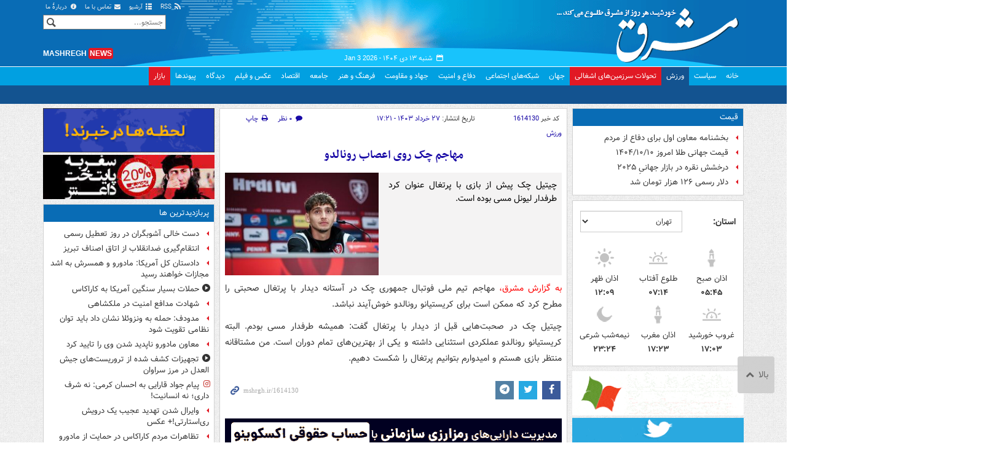

--- FILE ---
content_type: text/html;charset=UTF-8
request_url: https://www.mashreghnews.ir/news/1614130/%D9%85%D9%87%D8%A7%D8%AC%D9%85-%DA%86%DA%A9-%D8%B1%D9%88%DB%8C-%D8%A7%D8%B9%D8%B5%D8%A7%D8%A8-%D8%B1%D9%88%D9%86%D8%A7%D9%84%D8%AF%D9%88
body_size: 179936
content:
<!DOCTYPE html>
<html lang="fa" xmlns="http://www.w3.org/1999/xhtml"><head>
        <title>مهاجم چک روی اعصاب رونالدو - مشرق نیوز</title>
    <meta itemprop="inLanguage" content="fa" />
    <meta itemprop="name" name="twitter:title" property="dc.title" content="مهاجم چک روی اعصاب رونالدو" />
    <meta name="description" property="dc.description" content="چیتیل چک پیش از بازی با پرتغال عنوان کرد طرفدار لیونل مسی بوده است." />
    <meta property="og:type" content="article" />
    <meta name="twitter:url" property="og:url" content="https://www.mashreghnews.ir/news/1614130/مهاجم-چک-روی-اعصاب-رونالدو" />
    <meta property="article:modified_time" content="2024-06-16T13:51:32Z" />
    <meta property="article:section" content="ورزش" />
    <meta name="keywords" property="article:tag" content="جمهوری چک,یورو 2024,اخبار مهم,کریستیانو رونالدو,تیم ملی پرتغال" />
    <meta property="article:publisher" content="سایر" />
    <meta property="nastooh:topic" content="sports-news" />
    <meta property="nastooh:subtopic" content="sports-news" />
    <meta property="nastooh:pageType" content="news" />
    <meta property="nastooh:newsType" content="news" />
    <meta property="nastooh:publishDate" content="2024-06-16" />
    <meta property="nastooh:commentCount" content="na" />
    <meta property="nastooh:keywordCount" content="5" />
    <meta property="nastooh:bodyWordCount" content="xsmall" />
    <meta property="nastooh:code" content="1614130" />
    <meta property="nastooh:nid" content="1614130" />
    <meta property="og:title" itemprop="headline" content="مهاجم چک روی اعصاب رونالدو" />
    <meta name="twitter:description" itemprop="description" property="og:description" content="چیتیل چک پیش از بازی با پرتغال عنوان کرد طرفدار لیونل مسی بوده است." />
    <meta name="thumbnail" itemprop="thumbnailUrl" content="https://cdn.mashreghnews.ir/d/2024/06/16/1/4156350.jpg?ts=1718545785000" />
    <meta name="twitter:image" itemprop="image" property="og:image" content="https://cdn.mashreghnews.ir/d/2024/06/16/4/4156350.jpg?ts=1718545785000" />
    <meta itemprop="datePublished" property="article:published_time" content="2024-06-16T13:51:32Z" />
    <meta itemprop="dateModified" property="article:modified" content="2024-06-16T13:51:32Z" />
    <meta name="twitter:card" content="summary_large_image" />
    <meta name="genre" itemprop="genre" content="news" />
    <link rel="author" href="مشرق نیوز" />
    <link rel="canonical" href="https://www.mashreghnews.ir/news/1614130/مهاجم-چک-روی-اعصاب-رونالدو" />
    <link property="og:site_name" href="مشرق نیوز" />
    <link rel="amphtml" href="https://www.mashreghnews.ir/amp/1614130/" />
    <meta name="robots" content="max-image-preview:large" />
    <link rel="alternate" type="application/rss+xml" href="https://www.mashreghnews.ir/rss/tp/10" />
	<script data-schema="WebPage" type="application/ld+json">
    {"@context":"https://schema.org","@type":"NewsArticle","mainEntityOfPage":{"@type":"WebPage","@id":"https://www.mashreghnews.ir/news/1614130/مهاجم-چک-روی-اعصاب-رونالدو","breadcrumb":"ورزش"},"inLanguage":"fa","genre":"news","name":"مهاجم چک روی اعصاب رونالدو","headline":"مهاجم چک روی اعصاب رونالدو","datePublished":"2024-06-16T13:51:32Z","dateModified":"2024-06-16T13:51:32Z","author":{"@type":"Organization","name":"مشرق نیوز","url":"https://www.mashreghnews.ir"},"publisher":{"@type":"Organization","name":"مشرق نیوز","url":"https://www.mashreghnews.ir","logo":{"type":"ImageObject","width":"64","height":"64","url":"https://www.mashreghnews.ir/resources/theme/mashreghnews/img/favicon.ico"}},"thumbnailUrl":["https://cdn.mashreghnews.ir/d/2024/06/16/1/4156350.jpg?ts=1718545785000","https://cdn.mashreghnews.ir/d/2024/06/16/2/4156350.jpg?ts=1718545785000","https://cdn.mashreghnews.ir/d/2024/06/16/3/4156350.jpg?ts=1718545785000","https://cdn.mashreghnews.ir/d/2024/06/16/4/4156350.jpg?ts=1718545785000"],"description":"چیتیل چک پیش از بازی با پرتغال عنوان کرد طرفدار لیونل مسی بوده است.","url":"https://www.mashreghnews.ir/news/1614130/مهاجم-چک-روی-اعصاب-رونالدو","keywords":["جمهوری چک","یورو 2024","اخبار مهم","کریستیانو رونالدو","تیم ملی پرتغال"],"timeRequired":"PT13S","image":["https://cdn.mashreghnews.ir/d/2024/06/16/4/4156350.jpg?ts=1718545785000","https://cdn.mashreghnews.ir/d/2024/06/16/3/4156350.jpg?ts=1718545785000","https://cdn.mashreghnews.ir/d/2024/06/16/2/4156350.jpg?ts=1718545785000"]}
    </script>
    <script type="application/ld+json">
    {"@context":"https://schema.org","@type":"BreadcrumbList","itemListElement":[{"@type":"ListItem","position":1,"name":"مشرق نیوز","item":"https://www.mashreghnews.ir"},{"@type":"ListItem","position":2,"name":"ورزش","item":"https://www.mashreghnews.ir/service/sports-news"},{"@type":"ListItem","position":3,"name":"مهاجم چک روی اعصاب رونالدو","item":"https://www.mashreghnews.ir/news/1614130/مهاجم-چک-روی-اعصاب-رونالدو"}]}
    </script>
    <meta charset="utf-8" />
    <meta http-equiv="X-UA-Compatible" content="IE=edge,chrome=1" />
    <meta http-equiv="Content-Language" content="fa" />
    <meta name="viewport" content="width=device-width, initial-scale=1.0" /><!-- Global site tag (gtag.js) - Google Analytics -->
<script async src="https://www.googletagmanager.com/gtag/js?id=G-2K1QJF67NZ"></script>
<script>
  window.dataLayer = window.dataLayer || [];
  function gtag(){dataLayer.push(arguments);}
  gtag('js', new Date());
  gtag('config', 'G-2K1QJF67NZ', {
    'cookie_flags': 'samesite=none;secure'
});
</script>
<meta property="nastooh:iframe" content="allow"/>
    <link rel="shortcut icon" href="/resources/theme/mashreghnews/img/favicon.ico" type="image/x-icon" />
    <link rel="search" type="application/opensearchdescription+xml" title="مشرق نیوز" href="https://www.mashreghnews.ir/opensearch.xhtml" />
    <meta property="og:site_name" content="مشرق نیوز" />
    <meta property="og:locale" content="fa" />
    <meta name="generator" content="www.nastooh.ir" />
    <meta name="language" content="fa" />
    <meta name="rating" content="General" />
    <meta name="copyright" content="© 2025 mashreghnews.ir " />
    <meta name="expires" content="never" />
    <meta name="publisher" content="مشرق نیوز" />
    <meta name="dc.publisher" content="مشرق نیوز" />
    <meta name="date" content="2026-01-03 T 23:47:38 +0330" />
        <link href="/resources/theme/mashreghnews/css/style.css?_=20250514-1" type="text/css" rel="stylesheet" />
        <script src="/resources/theme/global/js/vendor/jquery.min.js?_=20220615_1"></script>
        <script src="/resources/theme/global/js/jwplayer-8.11/jwplayer.js"></script>
		
        
        <script src="/resources/theme/global/js/vendor/modernizr-2.6.2.min.js"></script>
        <script src="/resources/theme/global/js/select2/4.0.2/select2.min.js"></script></head>
    <body class=" body-rtl rtl  pt-news nt-1 ">
<header id="header">
    <div id="masthead" class="clearfix">
        <div class="container">
            <div class="row">
                <div class="col-xs-12 col-sm-6">
                </div>
                <div class="col-xs-12 col-sm-6">
                    <ul class="nav-menu">
                        <li><a href="/rss-help"><span class="glyphicon-rss"></span> RSS</a></li>
                        <li><a href="/archive"><span class="glyphicon-list"></span> آرشیو</a></li>
                        <li><a href="/news/699138/"><span class="glyphicon-envelope"></span> تماس با ما</a></li>
                        <li><a href="/news/699137/"><span class="glyphicon-info-circled"></span> دربارهٔ ما</a></li>
                        
                    </ul>
                </div>
            </div>
        </div>
    </div>
    <div class="container">
        <div class="row">
            <div class="logo col-xs-8 col-sm-8 col-md-4">
                <h1><a href="/">مشرق نیوز</a></h1>
            </div>
            <div class="col-xs-4 head-date">
                <span class="date">شنبه ۱۳ دی ۱۴۰۴ -
                <span class="ltr">Jan 3 2026</span>
                </span>
                
            </div>
            <div class="col-xs-12 col-sm-12 col-md-4 header-tools">
                <div class="search" id="header-search">
                    <div class="close hidden-md hidden-lg" data-toggle="toggle" data-target="#header-search">×</div>
                    <form method="get" action="/search" role="form">
                        <div class="input-group">
                            <input type="text" placeholder="جستجو..." value="" name="q" />
                            <button class="unstyled" type="submit"><i class="glyphicon-search"></i></button>
                        </div>
                    </form>
                </div>
                <div class="clearfix"></div>
                <div class="site-url">mashregh<span>news</span></div>
            </div>
        </div>
    </div>

    <nav id="menu">
        <div class="wrapper">
            <div class="container">
                <div class="row">
                    <div class="col-xs-12">
                        <ul>
                            <li class="">
                                <a href="/">خانه</a>
                                <ul class="submenu">
                                        <li class="blink">
                                            <a href="/archive">عناوین کل اخبار</a>
                                        </li>
                                        <li class="">
                                            <a href="">موضوعات روز :</a>
                                        </li>
                                        <li class="">
                                            <a href="/tag/%D8%AA%D8%AD%D9%84%DB%8C%D9%84+%D8%B1%D9%88%D8%B2">تحلیل روز</a>
                                        </li>
                                        <li class="">
                                            <a href="/tag/حمله+اسرائیل+به+ایران">اخبار حمله رژیم صهیونیستی</a>
                                        </li>
                                </ul>
                            </li>
                            <li class="">
                                <a href="/service/political-news">سیاست</a>
                                <ul class="submenu">
                                </ul>
                            </li>
                            <li class=" active">
                                <a href="/service/sports-news">ورزش</a>
                                <ul class="submenu">
                                </ul>
                            </li>
                            <li class="bg-red">
                                <a href="/service/occupied%20territories">تحولات سرزمین‌های اشغالی</a>
                                <ul class="submenu">
                                </ul>
                            </li>
                            <li class="">
                                <a href="/service/world-news">جهان</a>
                                <ul class="submenu">
                                </ul>
                            </li>
                            <li class="">
                                <a href="/subject/909967">شبکه‌های اجتماعی</a>
                                <ul class="submenu">
                                </ul>
                            </li>
                            <li class="">
                                <a href="/service/defence-news">دفاع و امنیت</a>
                                <ul class="submenu">
                                </ul>
                            </li>
                            <li class="">
                                <a href="/service/9">جهاد و مقاومت</a>
                                <ul class="submenu">
                                </ul>
                            </li>
                            <li class="">
                                <a href="/service/culture-news">فرهنگ و هنر</a>
                                <ul class="submenu">
                                </ul>
                            </li>
                            <li class="">
                                <a href="/service/social-news">جامعه</a>
                                <ul class="submenu">
                                </ul>
                            </li>
                            <li class="">
                                <a href="/service/economic-news">اقتصاد</a>
                                <ul class="submenu">
                                </ul>
                            </li>
                            <li class="">
                                <a href="/service/photo">عکس و فیلم</a>
                                <ul class="submenu">
                                </ul>
                            </li>
                            <li class="">
                                <a href="/service/Comments">دیدگاه</a>
                                <ul class="submenu">
                                </ul>
                            </li>
                            <li class="">
                                <a href="/links">پیوندها</a>
                                <ul class="submenu">
                                </ul>
                            </li>
                            <li class="bg-red">
                                <a href="/service/bazaar">بازار</a>
                                <ul class="submenu">
                                </ul>
                            </li>
                        </ul>
                        <button class="btn btn-default hidden-md hidden-lg" id="toggle-search" data-toggle="toggle" data-target="#header-search" data-focus="#header-search input"><i class="glyphicon-search"></i></button>
                        <button class="btn btn-default hidden-md hidden-lg" id="toggle-menu"><i class="glyphicon-menu"></i> ورزش</button>
                    </div>
                </div>
            </div>
        </div>
    </nav>
</header>
        <main class="mainbody">
            <div class="container">
                <div class="row">
    <aside class="col-md-3 hidden-xs hidden-ms hidden-sm" id="right">
            <section id="box247" class="box list list-bullets bullet-icons hidden-xs hidden-sm" style="" data-conf="{&quot;id&quot;:247}">
                <header>
                    <h2 style=""><a href="/tag/%D9%82%DB%8C%D9%85%D8%AA" target="_self" title="آرشیو قیمت">قیمت</a>
                    </h2>
                </header>
                <div>
                    <ul>
                                <li class="report hot" data-conf="{}">
<div class="desc">
    <h3><a href="/news/1772526/%D8%A8%D8%AE%D8%B4%D9%86%D8%A7%D9%85%D9%87-%D9%85%D8%B9%D8%A7%D9%88%D9%86-%D8%A7%D9%88%D9%84-%D8%A8%D8%B1%D8%A7%DB%8C-%D8%AF%D9%81%D8%A7%D8%B9-%D8%A7%D8%B2-%D9%85%D8%B1%D8%AF%D9%85-%D9%85%D8%A7%D9%81%DB%8C%D8%A7%DB%8C-%DA%AF%D8%B1%D8%A7%D9%86%DB%8C-%D8%AF%D8%B1-%D8%AD%D8%A7%D9%84-%D8%AA%D8%AE%D9%85%DB%8C%D9%86" target="_self" title="۲ روز قبل">بخشنامه معاون اول برای دفاع از مردم</a>
        
    </h3>
</div>
                                </li>
                                <li class="news" data-conf="{}">
<div class="desc">
    <h3><a href="/news/1775568/%D9%82%DB%8C%D9%85%D8%AA-%D8%AC%D9%87%D8%A7%D9%86%DB%8C-%D8%B7%D9%84%D8%A7-%D8%A7%D9%85%D8%B1%D9%88%D8%B2-%DB%B1%DB%B4%DB%B0%DB%B4-%DB%B1%DB%B0-%DB%B1%DB%B0" target="_self" title="۳ روز قبل">قیمت جهانی طلا امروز ۱۴۰۴/۱۰/۱۰</a>
        
    </h3>
</div>
                                </li>
                                <li class="news" data-conf="{}">
<div class="desc">
    <h3><a href="/news/1775544/%D8%AF%D8%B1%D8%AE%D8%B4%D8%B4-%D9%86%D9%82%D8%B1%D9%87-%D8%AF%D8%B1-%D8%A8%D8%A7%D8%B2%D8%A7%D8%B1-%D8%AC%D9%87%D8%A7%D9%86%DB%8C-%DB%B2%DB%B0%DB%B2%DB%B5" target="_self" title="۳ روز قبل">درخشش نقره در بازار جهانیِ ۲۰۲۵</a>
        
    </h3>
</div>
                                </li>
                                <li class="news" data-conf="{}">
<div class="desc">
    <h3><a href="/news/1775535/%D8%AF%D9%84%D8%A7%D8%B1-%D8%B1%D8%B3%D9%85%DB%8C-%DB%B1%DB%B2%DB%B6-%D9%87%D8%B2%D8%A7%D8%B1-%D8%AA%D9%88%D9%85%D8%A7%D9%86-%D8%B4%D8%AF" target="_self" title="۳ روز قبل">دلار رسمی ۱۲۶ هزار تومان شد</a>
        
    </h3>
</div>
                                </li>
                    </ul>
                </div>
                
            </section>
            <section id="box91" class="box  no-header prayer-times" style="" data-conf="{&quot;id&quot;:91}">
                <div>
                </div>
                
            </section>
            <section id="box120" class="box clean hidden-xs" data-conf="{}">
                <div style="">
                    <ul>
                            <li data-conf="{}" id="ad120_23" class="">
                                    <figure><a href="/redirect/ads/23" target="_self">
                                                <img src="https://cdn.mashreghnews.ir/d/2018/06/02/0/2262326.gif" alt="پاتوق کتاب" loading="lazy" title="" /></a></figure>
                                
                            </li>
                            <li data-conf="{}" id="ad120_12" class="">
                                    <figure><a href="/redirect/ads/12" target="_self">
                                                <img src="https://cdn.mashreghnews.ir/d/2017/03/08/0/1876670.gif" alt="توئیتر مشرق" loading="lazy" title="" /></a></figure>
                                
                            </li>
                    </ul>
                </div>
            </section>
            <section id="box58" class="box list list-bullets bullet-icons" style="" data-conf="{&quot;id&quot;:58,&quot;topicFilter&quot;:true}">
                <header>
                    <h2 style=""><a href="/archive?tp=10" target="_blank" title="آرشیو تازه های ورزش">تازه های ورزش</a>
                    </h2>
                </header>
                <div>
                    <ul>
                                <li class="news" data-conf="{}">
<div class="desc">
    <h3><a href="/news/1776241/%D8%AA%D9%88%D9%82%D9%81-%D8%AE%D8%A7%D9%86%DA%AF%DB%8C-%DB%8C%D9%88%D9%88%D9%86%D8%AA%D9%88%D8%B3-%D8%A8%D8%A7-%D9%81%D8%B1%D8%B5%D8%AA-%D8%B3%D9%88%D8%B2%DB%8C-%D8%AF%DB%8C%D9%88%DB%8C%D8%AF" target="_blank" title="۳۶ دقیقه قبل">توقف خانگی یوونتوس با فرصت‌سوزی دیوید</a>
        
    </h3>
</div>
                                </li>
                                <li class="news" data-conf="{}">
<div class="desc">
    <h3><a href="/news/1776233/%D9%84%DB%8C%D9%88%D8%B1%D9%BE%D9%88%D9%84-%D9%85%D8%B3%DB%8C-%D8%B1%D8%A7-%D9%85%DB%8C-%D8%AE%D9%88%D8%A7%D9%87%D8%AF" target="_blank" title="۱ ساعت قبل">لیورپول مسی را می‌خواهد!</a>
        
    </h3>
</div>
                                </li>
                                <li class="news" data-conf="{}">
<div class="desc">
    <h3><a href="/news/1776229/%D8%B7%D8%A7%D8%B1%D9%85%DB%8C-%D9%82%D9%81%D9%84-%D9%82%D9%87%D8%B1%D9%85%D8%A7%D9%86%DB%8C-%D8%A7%D9%84%D9%85%D9%BE%DB%8C%D8%A7%DA%A9%D9%88%D8%B3-%D8%AF%D8%B1-%D8%B3%D9%88%D9%BE%D8%B1%DA%A9%D8%A7%D9%BE-%DB%8C%D9%88%D9%86%D8%A7%D9%86-%D8%B1%D8%A7-%D8%A8%D8%A7%D8%B2-%DA%A9%D8%B1%D8%AF" target="_blank" title="۱ ساعت قبل">طارمی قفل قهرمانی المپیاکوس در سوپرکاپ یونان را باز کرد</a>
        
    </h3>
</div>
                                </li>
                                <li class="news" data-conf="{}">
<div class="desc">
    <h3><a href="/news/1776207/%D8%A8%D8%B1%D8%AA%D8%B1%DB%8C-%D8%A7%D8%AA%D8%AD%D8%A7%D8%AF-%DA%A9%D9%84%D8%A8%D8%A7-%D8%A8%D8%A7-%DA%A9%D8%A7%D8%B4%D8%AA%D9%87-%D8%B3%D8%A7%D9%85%D8%A7%D9%86-%D9%82%D8%AF%D9%88%D8%B3" target="_blank" title="۵ ساعت قبل">برتری اتحاد کلبا با کاشته سامان قدوس</a>
        
    </h3>
</div>
                                </li>
                                <li class="news" data-conf="{}">
<div class="desc">
    <h3><a href="/news/1776195/%D8%A8%DB%8C%D9%81%D9%88%D9%85%D8%A7-%D8%AC%D8%AF%D8%A7%DB%8C%DB%8C-%D8%A7%D8%B2-%D9%BE%D8%B1%D8%B3%D9%BE%D9%88%D9%84%DB%8C%D8%B3-%D9%82%D8%B1%D8%A7%D8%B1%D8%AF%D8%A7%D8%AF-%D8%AF%D8%A7%D8%B1%D9%85-%D9%88-%D9%85%DB%8C-%D9%85%D8%A7%D9%86%D9%85" target="_blank" title="۶ ساعت قبل">بیفوما: جدایی از پرسپولیس؟ قرارداد دارم و می‌مانم</a>
        
    </h3>
</div>
                                </li>
                                <li class="news" data-conf="{}">
<div class="desc">
    <h3><a href="/news/1776189/%D9%81%D9%88%D8%AA%D8%B3%D8%A7%D9%84-%D8%A7%DB%8C%D8%B1%D8%A7%D9%86-%D8%AF%D8%B1-%D9%88%DB%8C%D8%AA%D8%B1%DB%8C%D9%86-%D8%A8%D9%87%D8%AA%D8%B1%DB%8C%D9%86-%D9%87%D8%A7%DB%8C-%D8%AC%D9%87%D8%A7%D9%86-%D8%B4%D9%85%D8%B3%D8%A7%DB%8C%DB%8C-%D9%86%D8%A7%D9%85%D8%B2%D8%AF-%D8%A8%D9%87%D8%AA%D8%B1%DB%8C%D9%86-%D9%85%D8%B1%D8%A8%DB%8C" target="_blank" title="۶ ساعت قبل">فوتسال ایران در ویترین بهترین‌های جهان</a>
        
    </h3>
</div>
                                </li>
                                <li class="news" data-conf="{}">
<div class="desc">
    <h3><a href="/news/1776144/%D8%B4%D9%87%D8%B1%DB%8C%D8%A7%D8%B1-%D9%85%D8%BA%D8%A7%D9%86%D9%84%D9%88-%D8%AF%D8%B1-%D8%A2%D8%B3%D8%AA%D8%A7%D9%86%D9%87-%D9%BE%DB%8C%D9%88%D8%B3%D8%AA%D9%86-%D8%A8%D9%87-%D8%AA%D8%B1%D8%A7%DA%A9%D8%AA%D9%88%D8%B1" target="_blank" title="۸ ساعت قبل">شهریار مغانلو در آستانه پیوستن به تراکتور</a>
        
    </h3>
</div>
                                </li>
                                <li class="news" data-conf="{}">
<div class="desc">
    <h3><a href="/news/1776148/%D8%AA%DB%8C%D9%85-%D9%81%D9%88%D8%AA%D8%A8%D8%A7%D9%84-%D8%A7%D9%85%DB%8C%D8%AF-%D9%88%D8%A7%D8%B1%D8%AF-%D8%B9%D8%B1%D8%A8%D8%B3%D8%AA%D8%A7%D9%86-%D8%B4%D8%AF" target="_blank" title="۸ ساعت قبل">تیم فوتبال امید وارد عربستان شد</a>
        
    </h3>
</div>
                                </li>
                                <li class="news" data-conf="{}">
<div class="desc">
    <h3><a href="/news/1776136/%D8%A7%D8%B2-%D8%B1%D8%A6%D8%A7%D9%84-%D9%85%D8%A7%D8%AF%D8%B1%DB%8C%D8%AF-%D8%AA%D8%A7-%D8%A8%D8%A7%D8%B1%D8%B3%D9%84%D9%88%D9%86%D8%A7-%D9%86%D8%A7%D9%85-%D9%87%D8%A7%DB%8C-%D8%A8%D8%B2%D8%B1%DA%AF-%D8%AF%D8%B1-%D8%A2%D8%B3%D8%AA%D8%A7%D9%86%D9%87-%D8%AC%D8%AF%D8%A7%DB%8C%DB%8C" target="_blank" title="۸ ساعت قبل">از رئال مادرید تا بارسلونا؛ نام‌های بزرگ در آستانه جدایی!</a>
        
    </h3>
</div>
                                </li>
                                <li class="news" data-conf="{}">
<div class="desc">
    <h3><a href="/news/1776126/%D8%B7%D8%A7%D8%B1%D9%85%DB%8C-%DA%AF%D8%B2%DB%8C%D9%86%D9%87-%D8%A7%D8%B5%D9%84%DB%8C-%D8%A7%D9%84%D9%85%D9%BE%DB%8C%D8%A7%DA%A9%D9%88%D8%B3-%D8%A8%D8%B1%D8%A7%DB%8C-%D8%AD%D8%B6%D9%88%D8%B1-%D8%AF%D8%B1-%D8%B3%D9%88%D9%BE%D8%B1%D8%AC%D8%A7%D9%85" target="_blank" title="۹ ساعت قبل">طارمی گزینه اصلی المپیاکوس برای حضور در سوپرجام</a>
        
    </h3>
</div>
                                </li>
                                <li class="news" data-conf="{}">
<div class="desc">
    <h3><a href="/news/1776127/%D8%B9%D8%AC%DB%8C%D8%A8-%D9%88-%D8%BA%D8%B1%DB%8C%D8%A8-%D9%85%D8%AB%D9%84-%D9%85%D8%A7%D8%AC%D8%B1%D8%A7%DB%8C-%D8%A7%D9%86%D8%AF%D9%88%D9%86%DA%AF-%D9%88-%D8%A7%D8%B3%D8%AA%D9%82%D9%84%D8%A7%D9%84" target="_blank" title="۹ ساعت قبل">عجیب و غریب مثل ماجرای اندونگ و استقلال!</a>
        
    </h3>
</div>
                                </li>
                                <li class="news" data-conf="{}">
<div class="desc">
    <h3><a href="/news/1776101/%D8%B2%D9%85%D8%B2%D9%85%D9%87-%D8%AF%D8%B1-%D8%B1%D8%AE%D8%AA%DA%A9%D9%86-%D8%B1%D8%A6%D8%A7%D9%84-%D9%88%DB%8C%D9%86%DB%8C%D8%B3%DB%8C%D9%88%D8%B3-%D8%A8%D8%B1%D9%88" target="_blank" title="۱۱ ساعت قبل">زمزمه در رختکن رئال؛ وینیسیوس برو!</a>
        
    </h3>
</div>
                                </li>
                                <li class="news" data-conf="{}">
<div class="desc">
    <h3><a href="/news/1776088/%D8%A7%D9%86%D8%AA%D8%AE%D8%A7%D8%A8-%DB%B1%DB%B1-%D8%B3%D8%AA%D8%A7%D8%B1%D9%87-%D8%A8%D8%B1%D8%AA%D8%B1-%D8%A7%D8%B1%D9%88%D9%BE%D8%A7-%D8%AF%D8%B1-%D8%B3%D8%A7%D9%84-%DB%B2%DB%B0%DB%B2%DB%B5-%D8%A8%D8%AF%D9%88%D9%86-%D8%AD%D8%AA%DB%8C-%DB%8C%DA%A9-%D9%BE%D8%A7%D8%B1%DB%8C%D8%B3%DB%8C-%D8%B9%DA%A9%D8%B3" target="_blank" title="۱۱ ساعت قبل">انتخاب ۱۱ ستاره برتر اروپا در سال ۲۰۲۵ بدون حتی یک پاریسی! +عکس</a>
        
    </h3>
</div>
                                </li>
                                <li class="news" data-conf="{}">
<div class="desc">
    <h3><a href="/news/1776074/%D8%B4%D9%88%DA%A9-%D8%A8%D9%87-%D8%A7%D9%86%D8%AF%D8%B1%DB%8C%DA%A9-%D8%A8%D8%B9%D8%AF-%D8%A7%D8%B2-%D8%AC%D8%AF%D8%A7%DB%8C%DB%8C-%D8%A7%D8%B2-%D8%B1%D8%A6%D8%A7%D9%84-%D9%85%D8%A7%D8%AF%D8%B1%DB%8C%D8%AF" target="_blank" title="۱۲ ساعت قبل">شوک به اندریک بعد از جدایی از رئال مادرید</a>
        
    </h3>
</div>
                                </li>
                                <li class="news" data-conf="{}">
<div class="desc">
    <h3><a href="/news/1776061/%D8%A8%D8%B1%D8%AA%D8%B1%DB%8C%D9%86-%D9%87%D8%A7-%D9%88-%D8%A8%D8%AF%D8%AA%D8%B1%DB%8C%D9%86-%D9%87%D8%A7%DB%8C-%D9%86%DB%8C%D9%85-%D9%81%D8%B5%D9%84-%D8%A7%D9%88%D9%84-%D9%84%DB%8C%DA%AF-%D9%BE%D8%B1%D8%AA%DA%A9%D8%B1%D8%A7%D8%B1%D8%AA%D8%B1%DB%8C%D9%86-%D9%86%D8%AA%DB%8C%D8%AC%D9%87-%DA%A9%D8%AF%D8%A7%D9%85" target="_blank" title="۱۳ ساعت قبل">برترین‌ها و بدترین‌های نیم‌فصل اول لیگ</a>
        
    </h3>
</div>
                                </li>
                                <li class="news" data-conf="{}">
<div class="desc">
    <h3><a href="/news/1776047/%D9%BE%D8%A7%D8%B3%D8%AE-%D9%85%D9%86%D9%81%DB%8C-%DB%8C%D9%88%D8%B1%DA%AF%D9%86-%DA%A9%D9%84%D9%88%D9%BE-%D8%A8%D9%87-%DA%86%D9%84%D8%B3%DB%8C" target="_blank" title="۱۴ ساعت قبل">پاسخ منفی یورگن کلوپ به چلسی</a>
        
    </h3>
</div>
                                </li>
                                <li class="news" data-conf="{}">
<div class="desc">
    <h3><a href="/news/1776051/%D8%AF%D8%B3%D8%AA-%D8%B1%D8%AF-%D9%85%D9%87%D8%AF%DB%8C-%D9%82%D8%A7%DB%8C%D8%AF%DB%8C-%D8%A8%D9%87-%D8%B3%DB%8C%D9%86%D9%87-%D8%A8%D8%A7%D8%B4%DA%AF%D8%A7%D9%87-%D8%AA%D8%B1%D8%A7%DA%A9%D8%AA%D9%88%D8%B1" target="_blank" title="۱۴ ساعت قبل">دست رد مهدی قایدی به سینه باشگاه تراکتور</a>
        
    </h3>
</div>
                                </li>
                                <li class="news" data-conf="{}">
<div class="desc">
    <h3><a href="/news/1775862/%D8%AF%D8%A7%D8%B3%D8%AA%D8%A7%D9%86-%D8%AA%D9%84%D8%AE-%D8%AD%D8%B6%D9%88%D8%B1-%D9%85%D8%A7%D8%B1%D8%A7%D8%AF%D9%88%D9%86%D8%A7-%D8%AF%D8%B1-%D8%B3%D9%88%DB%8C%D8%A7" target="_blank" title="۲۰ ساعت قبل">داستان تلخ حضور مارادونا در سویا</a>
        
    </h3>
</div>
                                </li>
                                <li class="news" data-conf="{}">
<div class="desc">
    <h3><a href="/news/1776015/%D8%B3%D9%88%D8%AF-%DB%B7%DB%B0-%D9%87%D8%B2%D8%A7%D8%B1-%D8%AF%D9%84%D8%A7%D8%B1%DB%8C-%D9%BE%D8%B1%D8%B3%D9%BE%D9%88%D9%84%DB%8C%D8%B3-%D8%A7%D8%B2-%DA%A9%D9%86%D8%A7%D8%B1-%D8%B2%D8%AF%D9%86-%D9%88%D8%A7%D8%B3%D8%B7%D9%87-%D9%87%D8%A7-%D8%A8%D8%B1%D8%A7%DB%8C-%D8%A7%D8%B1%D8%AF%D9%88%DB%8C-%D9%82%D8%B7%D8%B1" target="_blank" title="دیروز ۲۲:۲۴">سود ۷۰ هزار دلاری پرسپولیس از کنار زدن واسطه ها برای اردوی قطر</a>
        
    </h3>
</div>
                                </li>
                                <li class="news" data-conf="{}">
<div class="desc">
    <h3><a href="/news/1776011/%D9%BE%DB%8C%D8%B1%D9%88%D8%B2%DB%8C-%D8%A7%D9%84%D9%86%D8%B5%D8%B1-%D8%A8%D8%A7-%D9%BE%D8%A7%D8%B3-%DA%AF%D9%84-%D9%85%D9%87%D8%AF%DB%8C-%D9%82%D8%A7%DB%8C%D8%AF%DB%8C" target="_blank" title="دیروز ۲۱:۵۷">پیروزی النصر با پاس گل مهدی قایدی</a>
        
    </h3>
</div>
                                </li>
                                <li class="news" data-conf="{}">
<div class="desc">
    <h3><a href="/news/1776000/%D8%A8%DB%8C%D9%81%D9%88%D9%85%D8%A7-%D8%AF%D8%B1-%D9%85%D8%B3%DB%8C%D8%B1-%D8%AC%D8%AF%D8%A7%DB%8C%DB%8C-%D8%A7%D8%B2-%D9%BE%D8%B1%D8%B3%D9%BE%D9%88%D9%84%DB%8C%D8%B3" target="_blank" title="دیروز ۲۰:۵۷">بیفوما در مسیر جدایی از پرسپولیس؟</a>
        
    </h3>
</div>
                                </li>
                                <li class="news" data-conf="{}">
<div class="desc">
    <h3><a href="/news/1775998/%D9%BE%D8%B1%D8%B3%D9%BE%D9%88%D9%84%DB%8C%D8%B3-%D8%A7%D9%88%D9%84%DB%8C%D9%86-%D8%AE%D8%B1%DB%8C%D8%AF-%D8%B2%D9%85%D8%B3%D8%AA%D8%A7%D9%86%DB%8C-%D8%B1%D8%A7-%D9%82%D8%B7%D8%B9%DB%8C-%DA%A9%D8%B1%D8%AF" target="_blank" title="دیروز ۲۰:۴۶">پرسپولیس اولین خرید زمستانی را قطعی کرد</a>
        
    </h3>
</div>
                                </li>
                                <li class="news" data-conf="{}">
<div class="desc">
    <h3><a href="/news/1775993/%D8%B1%D8%A7%DB%8C-%D8%AF%D9%88%D9%88%D9%85%DB%8C%D8%AF%D8%A7%D9%86%DB%8C-%DA%A9%D8%A7%D8%B1%D8%A7%D9%86-%D9%85%D8%A7-%D8%AF%D8%B1-%DA%A9%D8%B1%D9%87-%D8%A8%D8%A7%DB%8C%D8%AF-%D8%AA%D8%BA%DB%8C%DB%8C%D8%B1-%DA%A9%D9%86%D8%AF" target="_blank" title="دیروز ۱۹:۲۸">وزیر ورزش: رای دوومیدانی‌کاران ما در کره باید تغییر کند</a>
        
    </h3>
</div>
                                </li>
                                <li class="news" data-conf="{}">
<div class="desc">
    <h3><a href="/news/1775990/%D8%AD%D8%B6%D9%88%D8%B1-%D8%B3%DB%8C%D8%AF%D8%AC%D9%84%D8%A7%D9%84-%D8%AD%D8%B3%DB%8C%D9%86%DB%8C-%D8%AF%D8%B1-%D9%BE%D8%B1%D8%B3%D9%BE%D9%88%D9%84%DB%8C%D8%B3-%D9%85%D9%86%D8%AA%D9%81%DB%8C-%D8%B4%D8%AF" target="_blank" title="دیروز ۱۹:۱۳">حضور سیدجلال حسینی در پرسپولیس منتفی شد</a>
        
    </h3>
</div>
                                </li>
                                <li class="news" data-conf="{}">
<div class="desc">
    <h3><a href="/news/1775975/%D8%B3%D8%A7%D9%BE%DB%8C%D9%86%D8%AA%D9%88-%D9%81%D9%82%D8%B7-%DB%8C%DA%A9-%D8%A7%DB%8C%D8%AF%D8%A6%D9%88%D9%84%D9%88%DA%98%DB%8C-%D8%AF%D8%A7%D8%B1%D8%AF-%D8%AC%D9%86%DA%AF-%D9%88-%D8%A7%D8%AD%D8%AA%D8%B1%D8%A7%D9%85" target="_blank" title="دیروز ۱۸:۰۳">طاهری: جنگ و احترام ایدئولوژی ساپینتو است</a>
        
    </h3>
</div>
                                </li>
                                <li class="news" data-conf="{}">
<div class="desc">
    <h3><a href="/news/1775963/%D8%AC%D8%AF%D8%A7%DB%8C%DB%8C-%D9%BE%DB%8C%D8%B1%D9%88%D8%A7%D9%86%DB%8C-%D8%A7%D9%88%D8%B1%DB%8C%D9%87-%D9%88-%D8%A7%D8%AD%D9%85%D8%AF%D8%B2%D8%A7%D8%AF%D9%87-%D8%A7%D8%B2-%D9%BE%D8%B1%D8%B3%D9%BE%D9%88%D9%84%DB%8C%D8%B3" target="_blank" title="دیروز ۱۷:۰۷">جدایی پیروانی، اوریه و احمدزاده از پرسپولیس</a>
        
    </h3>
</div>
                                </li>
                                <li class="news" data-conf="{}">
<div class="desc">
    <h3><a href="/news/1775961/%D8%A7%DB%8C%D8%B3%D8%AA%DA%AF%D8%A7%D9%87-%D8%A8%D8%B9%D8%AF%DB%8C-%D8%AA%D8%BA%DB%8C%DB%8C%D8%B1%D8%A7%D8%AA-%D8%AF%D8%B1-%D9%BE%D8%B1%D8%B3%D9%BE%D9%88%D9%84%DB%8C%D8%B3" target="_blank" title="دیروز ۱۶:۵۸">ایستگاه بعدی تغییرات در پرسپولیس</a>
        
    </h3>
</div>
                                </li>
                                <li class="news" data-conf="{}">
<div class="desc">
    <h3><a href="/news/1775957/%D8%A7%D9%84%D8%A7%D9%86-%D9%85%DB%8C-%D9%81%D9%87%D9%85%D9%85-%DA%86%D8%B1%D8%A7-%D9%87%DB%8C%DA%86-%DA%A9%D8%B3-%D9%86%D9%85%DB%8C-%D8%AE%D9%88%D8%A7%D8%B3%D8%AA-%D8%AD%D8%B3%DB%8C%D9%86%DB%8C-%D8%AF%D8%B1-%D8%A7%D8%B3%D8%AA%D9%82%D9%84%D8%A7%D9%84-%D8%A8%D8%A7%D8%B4%D8%AF" target="_blank" title="دیروز ۱۶:۴۷">الان می‌فهمم چرا هیچ‌کس نمی‌خواست حسینی در استقلال باشد</a>
        
    </h3>
</div>
                                </li>
                                <li class="news" data-conf="{}">
<div class="desc">
    <h3><a href="/news/1775955/%D8%AA%D8%B1%DA%A9%DB%8C%D8%A8-%D8%AA%DB%8C%D9%85-%D9%85%D9%84%DB%8C-%D9%BE%DB%8C%D9%86%DA%AF-%D9%BE%D9%86%DA%AF-%D8%A7%DB%8C%D8%B1%D8%A7%D9%86-%D8%AF%D8%B1-%D9%85%D8%B3%D8%A7%D8%A8%D9%82%D8%A7%D8%AA-%D9%82%D9%87%D8%B1%D9%85%D8%A7%D9%86%DB%8C-%D8%AC%D9%87%D8%A7%D9%86" target="_blank" title="دیروز ۱۶:۴۳">ترکیب تیم ملی پینگ‌پنگ ایران در مسابقات قهرمانی جهان</a>
        
    </h3>
</div>
                                </li>
                                <li class="news" data-conf="{}">
<div class="desc">
    <h3><a href="/news/1775953/%D8%A7%D9%85%DA%A9%D8%A7%D9%86-%D8%AF%D8%A7%D8%B1%D8%AF-%D8%A8%DB%8C%D8%B1%D8%A7%D9%86%D9%88%D9%86%D8%AF-%D8%AC%D8%A7%D9%85-%D8%AC%D9%87%D8%A7%D9%86%DB%8C-%D8%B1%D8%A7-%D8%A7%D8%B2-%D8%AF%D8%B3%D8%AA-%D8%A8%D8%AF%D9%87%D8%AF" target="_blank" title="دیروز ۱۶:۳۰">امکان دارد بیرانوند جام‌جهانی را از دست بدهد!</a>
        
    </h3>
</div>
                                </li>
                                <li class="news" data-conf="{}">
<div class="desc">
    <h3><a href="/news/1775936/%D9%BE%D9%86%D8%AC%D8%B1%D9%87-%D8%A8%D8%B3%D8%AA%D9%87-%D8%A7%D8%B3%D8%AA%D9%82%D9%84%D8%A7%D9%84-%D9%85%D8%A7%D9%86%D8%B9-%D9%81%D8%B3%D8%AE-%D8%B4%D8%AF-%D8%A7%D9%86%D8%AF%D9%88%D9%86%DA%AF-%D8%AF%D9%88-%D8%B3%D8%A7%D9%84-%D8%AF%DB%8C%DA%AF%D8%B1-%D8%AF%D8%B1-%D8%AC%D9%85%D8%B9-%D8%A2%D8%A8%DB%8C-%D9%87%D8%A7" target="_blank" title="دیروز ۱۵:۳۲">پنجره بسته استقلال مانع فسخ اندونگ شد</a>
        
    </h3>
</div>
                                </li>
                                <li class="news" data-conf="{}">
<div class="desc">
    <h3><a href="/news/1775935/%D8%A7%D8%B1%D8%AF%D9%88%DB%8C-%D9%BE%D8%B1%D8%B3%D9%BE%D9%88%D9%84%DB%8C%D8%B3-%D8%AF%D8%B1-%DA%A9%D9%85%D9%BE-%D8%A7%D8%B3%D9%BE%D8%A7%DB%8C%D8%B1-%D9%82%D8%B7%D8%B1" target="_blank" title="دیروز ۱۵:۳۲">اردوی پرسپولیس در کمپ اسپایر قطر</a>
        
    </h3>
</div>
                                </li>
                                <li class="news" data-conf="{}">
<div class="desc">
    <h3><a href="/news/1775934/%D8%AA%D8%A7%D8%AC-%D9%82%D9%84%D8%B9%D9%87-%D9%86%D9%88%DB%8C%DB%8C-%D8%B5%D8%AF-%D8%AF%D8%B1%D8%B5%D8%AF-%D8%AF%D8%B1-%D8%AC%D8%A7%D9%85-%D8%AC%D9%87%D8%A7%D9%86%DB%8C-%D8%B3%D8%B1%D9%85%D8%B1%D8%A8%DB%8C-%D8%AA%DB%8C%D9%85-%D9%85%D9%84%DB%8C-%D8%A7%DB%8C%D8%B1%D8%A7%D9%86-%D8%A7%D8%B3%D8%AA" target="_blank" title="دیروز ۱۵:۳۲">تاج: قلعه‌نویی صد درصد در جام جهانی سرمربی تیم ملی ایران است</a>
        
    </h3>
</div>
                                </li>
                                <li class="news" data-conf="{}">
<div class="desc">
    <h3><a href="/news/1775925/%D8%A8%D8%B1%D8%AF-%D9%85%D9%82%D8%A7%D8%A8%D9%84-%D8%B3%D9%BE%D8%A7%D9%87%D8%A7%D9%86-%D9%BE%D8%A7%D8%B3%D8%AE-%D8%AE%DB%8C%D9%84%DB%8C-%D9%87%D8%A7-%D8%B1%D8%A7-%D8%AF%D8%A7%D8%AF-%D8%A7%D8%B3%D8%AA%D9%82%D9%84%D8%A7%D9%84-%D9%85%D8%AF%D8%B9%DB%8C-%D9%82%D9%87%D8%B1%D9%85%D8%A7%D9%86%DB%8C-%D8%A7%D8%B3%D8%AA" target="_blank" title="دیروز ۱۴:۳۰">برد مقابل سپاهان پاسخ خیلی‌ها را داد</a>
        
    </h3>
</div>
                                </li>
                                <li class="news" data-conf="{}">
<div class="desc">
    <h3><a href="/news/1775910/%D8%A8%D8%A7%D8%B2%DB%8C-%D9%82%D8%B7%D8%B9%DB%8C-%D8%AA%DB%8C%D9%85-%D9%85%D9%84%DB%8C-%D8%A8%D8%A7-%D8%A7%D8%B3%D9%BE%D8%A7%D9%86%DB%8C%D8%A7-%DB%8C%D8%A7-%D9%BE%D8%B1%D8%AA%D8%BA%D8%A7%D9%84-%D8%AF%D8%B1-%D8%AE%D8%B1%D8%AF%D8%A7%D8%AF-%DB%B1%DB%B4%DB%B0%DB%B5" target="_blank" title="دیروز ۱۳:۱۰">بازی قطعی تیم ملی با اسپانیا یا پرتغال در خرداد ۱۴۰۵</a>
        
    </h3>
</div>
                                </li>
                                <li class="news" data-conf="{}">
<div class="desc">
    <h3><a href="/news/1775864/%DB%B4-%D9%86%DA%A9%D8%AA%D9%87-%D8%A7%D8%B2-%D8%B4%D8%A8-%D8%B1%D9%88%DB%8C%D8%A7%DB%8C%DB%8C-%D8%A7%D8%B3%D8%AA%D9%82%D9%84%D8%A7%D9%84-%D8%A7%D8%B2-%D8%AA%D8%A3%D8%AB%DB%8C%D8%B1-%D8%B2%D9%85%DB%8C%D9%86-%DA%86%D9%85%D9%86-%D8%A8%D8%A7%DA%A9%DB%8C%D9%81%DB%8C%D8%AA-%D8%AA%D8%A7-%DA%86%D8%A7%D9%84%D8%B4" target="_blank" title="دیروز ۱۰:۱۰">۴ نکته از شب رویایی استقلال</a>
        
    </h3>
</div>
                                </li>
                                <li class="news" data-conf="{}">
<div class="desc">
    <h3><a href="/news/1775851/%D9%88%D8%A7%DA%A9%D9%86%D8%B4-%DA%AF%D9%88%D8%A7%D8%B1%D8%AF%DB%8C%D9%88%D9%84%D8%A7-%D8%A8%D9%87-%D8%AA%D9%88%D9%82%D9%81-%D8%B3%DB%8C%D8%AA%DB%8C-%D8%AF%D8%B1-%D9%86%D8%AE%D8%B3%D8%AA%DB%8C%D9%86-%D8%A8%D8%A7%D8%B2%DB%8C-%D8%AF%D8%B1-%D8%B3%D8%A7%D9%84-%DB%B2%DB%B0%DB%B2%DB%B6" target="_blank" title="دیروز ۰۹:۱۸">واکنش گواردیولا به توقف سیتی در نخستین بازی در سال ۲۰۲۶</a>
        
    </h3>
</div>
                                </li>
                                <li class="news" data-conf="{}">
<div class="desc">
    <h3><a href="/news/1775850/%D8%AA%D9%88%D9%82%D9%81-%D9%84%DB%8C%D9%88%D8%B1%D9%BE%D9%88%D9%84-%D9%88-%D9%85%D9%86%DA%86%D8%B3%D8%AA%D8%B1%D8%B3%DB%8C%D8%AA%DB%8C-%D8%AF%D8%B1-%D8%A7%D9%88%D9%84%DB%8C%D9%86-%D8%B1%D9%88%D8%B2-%D8%B3%D8%A7%D9%84-%D9%86%D9%88" target="_blank" title="دیروز ۰۷:۲۰">توقف لیورپول و منچسترسیتی در اولین روز سال نو</a>
        
    </h3>
</div>
                                </li>
                                <li class="news" data-conf="{}">
<div class="desc">
    <h3><a href="/news/1775847/%D9%88%D8%A7%DA%A9%D9%86%D8%B4-%D8%B3%DB%8C%D8%AF%D8%AD%D8%B3%DB%8C%D9%86-%D8%AD%D8%B3%DB%8C%D9%86%DB%8C-%D8%A8%D9%87-%D8%B5%D8%AD%D8%A8%D8%AA-%D9%87%D8%A7%DB%8C-%D8%B3%D8%A7%D9%BE%DB%8C%D9%86%D8%AA%D9%88-%D9%81%D8%B9%D9%84%D8%A7-%D8%AE%D9%88%D8%B4%D8%AD%D8%A7%D9%84-%D8%A8%D8%A7%D8%B4-%D8%B9%DA%A9%D8%B3" target="_blank" title="۲ روز قبل">واکنش حسینی به ساپینتو؛ فعلا خوشحال باش!</a>
        
    </h3>
</div>
                                </li>
                                <li class="news" data-conf="{}">
<div class="desc">
    <h3><a href="/news/1775632/%D8%AA%D8%BA%DB%8C%DB%8C%D8%B1-%D8%B1%D9%86%DA%AF-%D8%AA%D9%88%D9%BE-%D8%B3%D8%B1%DB%8C-A-%D8%AF%D8%B1-%D9%BE%DB%8C-%D8%A7%D8%B9%D8%AA%D8%B1%D8%A7%D8%B6-%D8%A7%D9%81%D8%B1%D8%A7%D8%AF-%D8%AF%D8%A7%D8%B1%D8%A7%DB%8C-%DA%A9%D9%88%D8%B1%D8%B1%D9%86%DA%AF%DB%8C" target="_blank" title="۲ روز قبل">تغییر رنگ توپ سری A‌ در پی اعتراض افراد دارای کوررنگی!</a>
        
    </h3>
</div>
                                </li>
                                <li class="news" data-conf="{}">
<div class="desc">
    <h3><a href="/news/1775842/%D9%86%D9%88%DB%8C%D8%AF%DA%A9%DB%8C%D8%A7-%D9%86%DB%8C%D9%85%D9%87-%D8%AF%D9%88%D9%85-%D8%A8%D8%AF%DB%8C-%D9%85%D9%82%D8%A7%D8%A8%D9%84-%D8%A7%D8%B3%D8%AA%D9%82%D9%84%D8%A7%D9%84-%D8%AF%D8%A7%D8%B4%D8%AA%DB%8C%D9%85-%D8%A7%D8%B9%D8%AA%D9%82%D8%A7%D8%AF%DB%8C-%D8%A8%D9%87-%D8%A8%D8%AF%D8%B4%D8%A7%D9%86%D8%B3%DB%8C" target="_blank" title="۲ روز قبل">نویدکیا: نیمه دوم بدی مقابل استقلال داشتیم</a>
        
    </h3>
</div>
                                </li>
                                <li class="news" data-conf="{}">
<div class="desc">
    <h3><a href="/news/1775843/%D8%B3%D8%A7%D9%BE%DB%8C%D9%86%D8%AA%D9%88-%D8%AD%D8%B3%DB%8C%D9%86%DB%8C-%D9%BE%DB%8C%D8%BA%D8%A7%D9%85-%D9%85%DB%8C-%D8%AF%D8%A7%D8%AF-%D8%A8%D9%87-%D8%A7%D8%B3%D8%AA%D9%82%D9%84%D8%A7%D9%84-%D8%A8%D8%B1%DA%AF%D8%B1%D8%AF%D8%AF-%D9%88%D9%84%DB%8C-%D8%A8%D9%87-%D9%85%D9%86-%D8%B3%D9%84%D8%A7%D9%85" target="_blank" title="۲ روز قبل">ساپینتو: حسینی به من سلام نداد</a>
        
    </h3>
</div>
                                </li>
                                <li class="news" data-conf="{}">
<div class="desc">
    <h3><a href="/news/1775841/%D8%B3%D8%A7%D9%BE%DB%8C%D9%86%D8%AA%D9%88-%D9%85%D8%B1%D8%A8%DB%8C-%D8%B3%D8%A7%D8%A8%D9%82-%D8%A8%DA%AF%D8%B0%D8%A7%D8%B1-%D8%AF%D8%B1-%D8%A2%D8%B1%D8%A7%D9%85%D8%B4-%DA%A9%D8%A7%D8%B1-%DA%A9%D9%86%DB%8C%D9%85-%D9%85%D9%86-%D8%B1%D8%B6%D8%A7%DB%8C%DB%8C%D8%A7%D9%86-%D8%B1%D8%A7-%D8%A7%D8%AE%D8%B1%D8%A7%D8%AC" target="_blank" title="۲ روز قبل">ساپینتو: مربی سابق! بگذار در آرامش کار کنیم</a>
        
    </h3>
</div>
                                </li>
                                <li class="news" data-conf="{}">
<div class="desc">
    <h3><a href="/news/1775835/%D9%84%DB%8C%D9%85%D9%88%DA%86%DB%8C-%D8%A8%D8%A7-%D8%B4%D8%B1%D9%88%D8%B9-%D9%86%DB%8C%D9%85-%D9%81%D8%B5%D9%84-%D8%AF%D9%88%D9%85-%D8%A8%D9%87-%D8%B3%D9%BE%D8%A7%D9%87%D8%A7%D9%86-%D8%A7%D8%B6%D8%A7%D9%81%D9%87-%D9%85%DB%8C-%D8%B4%D9%88%D9%85" target="_blank" title="۲ روز قبل">لیموچی: با شروع نیم فصل دوم به سپاهان اضافه می شوم</a>
        
    </h3>
</div>
                                </li>
                                <li class="video" data-conf="{}">
<div class="desc">
    <h3><a href="/news/1775826/%D9%81%DB%8C%D9%84%D9%85-%D8%AE%D9%84%D8%A7%D8%B5%D9%87-%D8%A8%D8%A7%D8%B2%DB%8C-%D8%B3%D9%BE%D8%A7%D9%87%D8%A7%D9%86-%DB%B1-%D8%A7%D8%B3%D8%AA%D9%82%D9%84%D8%A7%D9%84-%DB%B2" target="_blank" title="۲ روز قبل">خلاصه بازی سپاهان ۱ - استقلال ۲</a>
        
    </h3>
</div>
                                </li>
                                <li class="news" data-conf="{}">
<div class="desc">
    <h3><a href="/news/1775823/%D8%A8%D8%B1%D8%AF-%D8%B4%DB%8C%D8%B1%DB%8C%D9%86-%D8%A7%D8%B3%D8%AA%D9%82%D9%84%D8%A7%D9%84-%D9%85%D9%82%D8%A7%D8%A8%D9%84-%D8%B3%D9%BE%D8%A7%D9%87%D8%A7%D9%86-%D8%AF%D8%B1-%D8%AF%D9%82%D8%A7%DB%8C%D9%82-%D9%BE%D8%A7%DB%8C%D8%A7%D9%86%DB%8C-%D9%82%D9%84%DB%8C-%D8%B2%D8%A7%D8%AF%D9%87-%D9%86%D8%A7%D8%AC%DB%8C" target="_blank" title="۲ روز قبل">برد شیرین استقلال مقابل سپاهان در دقایق پایانی +فیلم</a>
        
    </h3>
</div>
                                </li>
                                <li class="video" data-conf="{}">
<div class="desc">
    <h3><a href="/news/1775824/%D9%81%DB%8C%D9%84%D9%85-%DA%AF%D9%84-%D8%A8%D8%B1%D8%AA%D8%B1%DB%8C-%D8%A7%D8%B3%D8%AA%D9%82%D9%84%D8%A7%D9%84-%D9%85%D9%82%D8%A7%D8%A8%D9%84-%D8%B3%D9%BE%D8%A7%D9%87%D8%A7%D9%86-%D8%AF%D8%B1-%D8%AF%D9%82%D8%A7%DB%8C%D9%82-%D8%A2%D8%AE%D8%B1" target="_blank" title="۲ روز قبل">گل برتری استقلال مقابل سپاهان در دقایق آخر</a>
        
    </h3>
</div>
                                </li>
                                <li class="video" data-conf="{}">
<div class="desc">
    <h3><a href="/news/1775812/%D9%81%DB%8C%D9%84%D9%85-%DA%AF%D9%84-%D8%A7%D9%88%D9%84-%D8%B3%D9%BE%D8%A7%D9%87%D8%A7%D9%86-%D8%A8%D9%87-%D8%A7%D8%B3%D8%AA%D9%82%D9%84%D8%A7%D9%84-%D8%AA%D9%88%D8%B3%D8%B7-%D8%B1%D8%B3%D8%AA%D9%85-%D8%A2%D8%B4%D9%88%D8%B1%D9%85%D8%A7%D8%AA%D9%88%D9%81" target="_blank" title="۲ روز قبل">گل اول سپاهان به استقلال توسط رستم آشورماتوف</a>
        
    </h3>
</div>
                                </li>
                                <li class="video" data-conf="{}">
<div class="desc">
    <h3><a href="/news/1775811/%D9%81%DB%8C%D9%84%D9%85-%DA%AF%D9%84-%D8%A7%D9%88%D9%84-%D8%A7%D8%B3%D8%AA%D9%82%D9%84%D8%A7%D9%84-%D8%A8%D9%87-%D8%B3%D9%BE%D8%A7%D9%87%D8%A7%D9%86-%D8%A7%D8%B2-%D8%B1%D9%88%DB%8C-%D9%86%D9%82%D8%B7%D9%87-%D9%BE%D9%86%D8%A7%D9%84%D8%AA%DB%8C" target="_blank" title="۲ روز قبل">گل اول استقلال به سپاهان از روی نقطه پنالتی</a>
        
    </h3>
</div>
                                </li>
                                <li class="news" data-conf="{}">
<div class="desc">
    <h3><a href="/news/1775803/%D8%A7%D8%B9%D9%84%D8%A7%D9%85-%D8%AA%D8%B1%DA%A9%DB%8C%D8%A8-%D8%A7%D8%B3%D8%AA%D9%82%D9%84%D8%A7%D9%84-%D9%85%D9%82%D8%A7%D8%A8%D9%84-%D8%B3%D9%BE%D8%A7%D9%87%D8%A7%D9%86" target="_blank" title="۲ روز قبل">اعلام ترکیب استقلال مقابل سپاهان</a>
        
    </h3>
</div>
                                </li>
                                <li class="news" data-conf="{}">
<div class="desc">
    <h3><a href="/news/1775775/%D8%B1%D9%88%D8%A8%D8%B1%D8%AA%D9%88-%DA%A9%D8%A7%D8%B1%D9%84%D9%88%D8%B3-%D8%AF%DA%86%D8%A7%D8%B1-%D8%AD%D9%85%D9%84%D9%87-%D9%82%D9%84%D8%A8%DB%8C-%D9%86%D8%B4%D8%AF%D9%87-%D8%A7%D9%85-%D9%88-%D8%AD%D8%A7%D9%84%D9%85-%D8%AE%D9%88%D8%A8-%D8%A7%D8%B3%D8%AA" target="_blank" title="۲ روز قبل">کارلوس: دچار حمله قلبی نشده‌ام و حالم خوب است</a>
        
    </h3>
</div>
                                </li>
                                <li class="news" data-conf="{}">
<div class="desc">
    <h3><a href="/news/1775774/%D8%B2%D9%85%D8%A7%D9%86-%D8%AF%DB%8C%D8%AF%D8%A7%D8%B1-%D8%AA%DB%8C%D9%85-%D9%87%D8%A7%DB%8C-%D8%B3%D9%BE%D8%A7%D9%87%D8%A7%D9%86-%D9%88-%D8%A7%D8%B3%D8%AA%D9%82%D9%84%D8%A7%D9%84-%D8%AA%D8%BA%DB%8C%DB%8C%D8%B1-%DA%A9%D8%B1%D8%AF" target="_blank" title="۲ روز قبل">زمان دیدار تیم های سپاهان و استقلال تغییر کرد</a>
        
    </h3>
</div>
                                </li>
                                <li class="news" data-conf="{}">
<div class="desc">
    <h3><a href="/news/1775772/%D8%AF%D8%B9%D9%88%D8%AA-%D8%A7%D8%B2-%DB%B3%DB%B3-%D9%81%D8%B1%D9%86%DA%AF%DB%8C-%DA%A9%D8%A7%D8%B1-%D8%A8%D9%87-%D8%A7%D8%B1%D8%AF%D9%88%DB%8C-%D8%AA%DB%8C%D9%85-%D9%85%D9%84%DB%8C-%DA%A9%D8%B4%D8%AA%DB%8C" target="_blank" title="۲ روز قبل">دعوت از ۳۳ فرنگی‌کار به اردوی تیم ملی کشتی</a>
        
    </h3>
</div>
                                </li>
                                <li class="news" data-conf="{}">
<div class="desc">
    <h3><a href="/news/1775756/%D8%A7%DA%A9%D8%A8%D8%B1%D9%BE%D9%88%D8%B1-%D9%85%D8%AF%DB%8C%D8%B1%DB%8C%D8%AA-%D8%B3%D8%A7%D9%BE%DB%8C%D9%86%D8%AA%D9%88-%D8%B6%D8%B9%DB%8C%D9%81-%D8%A7%D8%B3%D8%AA-%D8%A7%D8%B3%D8%AA%D9%82%D9%84%D8%A7%D9%84-%D8%AA%D9%86%D9%88%D8%B9-%D8%AA%D8%A7%DA%A9%D8%AA%DB%8C%DA%A9%DB%8C-%D9%86%D8%AF%D8%A7%D8%B1%D8%AF" target="_blank" title="۲ روز قبل">اکبرپور: مدیریت ساپینتو ضعیف است</a>
        
    </h3>
</div>
                                </li>
                                <li class="news" data-conf="{}">
<div class="desc">
    <h3><a href="/news/1775754/%D8%B1%D8%B3%D8%A7%D9%86%D9%87-%DB%8C%D9%88%D9%86%D8%A7%D9%86%DB%8C-%D8%B7%D8%A7%D8%B1%D9%85%DB%8C-%D8%A8%D9%87%D8%AA%D8%B1%DB%8C%D9%86-%D8%AE%D8%B1%DB%8C%D8%AF-%D8%A7%D9%84%D9%85%D9%BE%DB%8C%D8%A7%DA%A9%D9%88%D8%B3-%D8%A7%D8%B3%D8%AA" target="_blank" title="۲ روز قبل">رسانه یونانی: طارمی بهترین خرید المپیاکوس است</a>
        
    </h3>
</div>
                                </li>
                                <li class="news" data-conf="{}">
<div class="desc">
    <h3><a href="/news/1775734/%D8%AA%D9%86%D9%87%D8%A7-%D8%B1%D8%A7%D9%87-%D8%AA%D8%B1%D8%A7%DA%A9%D8%AA%D9%88%D8%B1%DB%8C-%D8%B4%D8%AF%D9%86-%D9%86%D9%88%D8%B1%D8%A7%D9%84%D9%84%D9%87%DB%8C" target="_blank" title="۲ روز قبل">تنها راه تراکتوری‌شدن نوراللهی</a>
        
    </h3>
</div>
                                </li>
                                <li class="photo" data-conf="{}">
<div class="desc">
    <h3><a href="/photo/1775715/%D8%B9%DA%A9%D8%B3-%D8%AA%DB%8C%D8%AA%D8%B1-%D8%B1%D9%88%D8%B2%D9%86%D8%A7%D9%85%D9%87-%D9%87%D8%A7%DB%8C-%D9%88%D8%B1%D8%B2%D8%B4%DB%8C-%D9%BE%D9%86%D8%AC%D8%B4%D9%86%D8%A8%D9%87-%DB%B1%DB%B1-%D8%AF%DB%8C-%DB%B1%DB%B4%DB%B0%DB%B4" target="_blank" title="۲ روز قبل">روزنامه‌های ورزشی پنجشنبه ۱۱ دی ۱۴۰۴</a>
        
    </h3>
</div>
                                </li>
                                <li class="news" data-conf="{}">
<div class="desc">
    <h3><a href="/news/1775563/%D8%B3%D8%B1%D9%86%D9%88%D8%B4%D8%AA-%D9%BE%D9%84%DB%8C%D8%B3%DB%8C-%DA%A9%D9%87-%DB%B6%DB%B0-%D9%87%D8%B2%D8%A7%D8%B1-%DB%8C%D9%88%D8%B1%D9%88-%D8%A7%D8%B2-%D8%A7%D9%85-%D8%A8%D8%A7%D9%BE%D9%87-%DA%AF%D8%B1%D9%81%D8%AA" target="_blank" title="۲ روز قبل">سرنوشت پلیسی که ۶۰ هزار یورو از ام باپه گرفت</a>
        
    </h3>
</div>
                                </li>
                                <li class="news" data-conf="{}">
<div class="desc">
    <h3><a href="/news/1775554/%D9%BE%DB%8C%D8%B1%D8%AA%D8%B1%DB%8C%D9%86-%D9%81%D9%88%D8%AA%D8%A8%D8%A7%D9%84%DB%8C%D8%B3%D8%AA-%D8%AC%D9%87%D8%A7%D9%86-%D8%A8%D8%B2%D8%B1%DA%AF%D8%AA%D8%B1-%D8%A7%D8%B2-%D9%82%D9%87%D8%B1%D9%85%D8%A7%D9%86-%D8%A7%D8%B1%D9%88%D9%BE%D8%A7" target="_blank" title="۲ روز قبل">پیرترین فوتبالیست جهان بزرگتر از قهرمان اروپا</a>
        
    </h3>
</div>
                                </li>
                                <li class="video" data-conf="{}">
<div class="desc">
    <h3><a href="/news/1775672/%D9%81%DB%8C%D9%84%D9%85-%DB%8C%DA%A9-%D9%86%D8%AC%D8%A7%D8%AA-%D8%AF%D8%B1%D9%88%D8%A7%D8%B2%D9%87-%DA%A9%D9%85-%D9%86%D8%B8%DB%8C%D8%B1-%D8%AF%D8%B1-%D8%B2%D9%85%DB%8C%D9%86-%D9%81%D9%88%D8%AA%D8%A8%D8%A7%D9%84" target="_blank" title="۲ روز قبل">یک نجات دروازه کم نظیر در زمین فوتبال</a>
        
    </h3>
</div>
                                </li>
                                <li class="news" data-conf="{}">
<div class="desc">
    <h3><a href="/news/1775519/%D8%B3%D9%87-%D9%85%D9%82%D8%B5%D8%AF-%D8%A7%D8%AD%D8%AA%D9%85%D8%A7%D9%84%DB%8C-%D8%A8%D8%B1%D8%A7%DB%8C-%D9%84%D9%88%D8%A7%D9%86%D8%AF%D9%88%D9%81%D8%B3%DA%A9%DB%8C" target="_blank" title="۲ روز قبل">سه مقصد احتمالی برای لواندوفسکی</a>
        
    </h3>
</div>
                                </li>
                                <li class="news" data-conf="{}">
<div class="desc">
    <h3><a href="/news/1775507/%DA%AF%D8%B2%DB%8C%D9%86%D9%87-%D8%A7%D8%B5%D9%84%DB%8C-%D8%A7%DB%8C%D9%86%D8%B2%D8%A7%DA%AF%DB%8C-%D8%A8%D8%B1%D8%A7%DB%8C-%D8%AA%D9%82%D9%88%DB%8C%D8%AA-%D8%AE%D8%B7-%D8%AF%D9%81%D8%A7%D8%B9-%D8%A7%D9%84%D9%87%D9%84%D8%A7%D9%84" target="_blank" title="۲ روز قبل">گزینه اصلی اینزاگی برای تقویت خط دفاع الهلال</a>
        
    </h3>
</div>
                                </li>
                                <li class="news" data-conf="{}">
<div class="desc">
    <h3><a href="/news/1775727/%D8%B1%D9%88%D8%A8%D8%B1%D8%AA%D9%88-%DA%A9%D8%A7%D8%B1%D9%84%D9%88%D8%B3-%D8%B2%DB%8C%D8%B1-%D8%AA%DB%8C%D8%BA-%D8%AC%D8%B1%D8%A7%D8%AD%D8%A7%D9%86" target="_blank" title="۳ روز قبل">روبرتو کارلوس زیر تیغ جراحان</a>
        
    </h3>
</div>
                                </li>
                                <li class="news" data-conf="{}">
<div class="desc">
    <h3><a href="/news/1775726/%D9%86%D8%A8%D8%A7%DB%8C%D8%AF-%DA%AF%D9%88%D9%84-%D8%B4%D8%B1%D8%A7%DB%8C%D8%B7-%D8%A7%D8%AE%DB%8C%D8%B1-%D8%A7%D8%B3%D8%AA%D9%82%D9%84%D8%A7%D9%84-%D8%B1%D8%A7-%D8%A8%D8%AE%D9%88%D8%B1%DB%8C%D9%85-%D8%A8%D8%A7%D8%B2%DB%8C%DA%A9%D9%86%D8%A7%D9%86%D9%85-%D8%A8%DB%8C-%D8%A7%D9%86%DA%AF%DB%8C%D8%B2%D9%87-%D9%86%DB%8C%D8%B3%D8%AA%D9%86%D8%AF" target="_blank" title="۳ روز قبل">سرمربی سپاهان: نباید گول شرایط اخیر استقلال را بخوریم</a>
        
    </h3>
</div>
                                </li>
                                <li class="news" data-conf="{}">
<div class="desc">
    <h3><a href="/news/1775722/%D8%A7%D9%85%D8%A8%D8%A7%D9%BE%D9%87-%D8%AF%D8%B1-%D8%B5%D8%AF%D8%B1-%D8%A8%D8%B1%D8%AA%D8%B1%DB%8C%D9%86-%DA%AF%D9%84%D8%B2%D9%86%D8%A7%D9%86-%D8%B3%D8%A7%D9%84-%DB%B2%DB%B0%DB%B2%DB%B5-%D8%B9%DA%A9%D8%B3" target="_blank" title="۳ روز قبل">امباپه در صدر برترین گلزنان سال ۲۰۲۵ +عکس</a>
        
    </h3>
</div>
                                </li>
                                <li class="news" data-conf="{}">
<div class="desc">
    <h3><a href="/news/1775711/%D8%B4%D9%85%D8%B3%D8%A7%DB%8C%DB%8C-%D9%88%D8%B8%DB%8C%D9%81%D9%87-%D8%AF%D8%A7%D8%B1%DB%8C%D9%85-%D8%A7%D8%B2-%D8%A7%D8%B9%D8%AA%D8%A8%D8%A7%D8%B1-%D9%81%D9%88%D8%AA%D8%B3%D8%A7%D9%84-%D8%A7%DB%8C%D8%B1%D8%A7%D9%86-%D8%AF%D9%81%D8%A7%D8%B9-%DA%A9%D9%86%DB%8C%D9%85-%D9%86%D8%A8%D8%A7%DB%8C%D8%AF-%D9%81%D8%B1%DB%8C%D8%A8" target="_blank" title="۳ روز قبل">شمسایی: وظیفه داریم از اعتبار فوتسال ایران دفاع کنیم</a>
        
    </h3>
</div>
                                </li>
                                <li class="news" data-conf="{}">
<div class="desc">
    <h3><a href="/news/1775709/%D8%AF%D9%88-%D8%AF%DB%8C%D8%AF%D8%A7%D8%B1-%D8%AF%D9%88%D8%B3%D8%AA%D8%A7%D9%86%D9%87-%D8%AA%DB%8C%D9%85-%D9%85%D9%84%DB%8C-%D9%81%D9%88%D8%AA%D8%B3%D8%A7%D9%84-%D8%A8%D8%A7-%D8%B9%D8%B1%D8%A7%D9%82-%D9%86%D9%87%D8%A7%DB%8C%DB%8C-%D8%B4%D8%AF" target="_blank" title="۳ روز قبل">دو دیدار دوستانه تیم ملی فوتسال با عراق نهایی شد</a>
        
    </h3>
</div>
                                </li>
                                <li class="news" data-conf="{}">
<div class="desc">
    <h3><a href="/news/1775705/%D9%88%D8%A7%DA%A9%D9%86%D8%B4-%D8%A8%D8%A7%D8%B4%DA%AF%D8%A7%D9%87-%D8%B1%D8%A6%D8%A7%D9%84-%D9%85%D8%A7%D8%AF%D8%B1%DB%8C%D8%AF-%D8%A8%D9%87-%D8%A2%D8%B3%DB%8C%D8%A8-%D8%AF%DB%8C%D8%AF%DA%AF%DB%8C-%D8%A7%D9%85-%D8%A8%D8%A7%D9%BE%D9%87" target="_blank" title="۳ روز قبل">واکنش باشگاه رئال مادرید به آسیب‌دیدگی ام‌باپه</a>
        
    </h3>
</div>
                                </li>
                                <li class="news" data-conf="{}">
<div class="desc">
    <h3><a href="/news/1775699/%D8%B2%D9%85%D8%A7%D9%86-%D8%A8%D8%A7%D8%B2%DA%AF%D8%B4%D8%AA-%D8%A7%D9%88%D8%B3%D9%85%D8%A7%D8%B1-%D9%85%D8%B4%D8%AE%D8%B5-%D8%B4%D8%AF" target="_blank" title="۳ روز قبل">زمان بازگشت اوسمار مشخص شد</a>
        
    </h3>
</div>
                                </li>
                                <li class="news" data-conf="{}">
<div class="desc">
    <h3><a href="/news/1775679/%D8%AE%D8%A8%D8%B1-%D8%AA%D9%84%D8%AE-%D8%A8%D8%B1%D8%A7%DB%8C-%D8%B7%D8%B1%D9%81%D8%AF%D8%A7%D8%B1%D8%A7%D9%86-%D8%B1%D8%A6%D8%A7%D9%84-%D9%85%D8%A7%D8%AF%D8%B1%DB%8C%D8%AF-%D8%A7%D9%85%D8%A8%D8%A7%D9%BE%D9%87-%D8%B3%D9%88%D9%BE%D8%B1%D8%AC%D8%A7%D9%85-%D8%A7%D8%B3%D9%BE%D8%A7%D9%86%DB%8C%D8%A7-%D8%B1%D8%A7" target="_blank" title="۳ روز قبل">خبر تلخ برای طرفداران رئال مادرید</a>
        
    </h3>
</div>
                                </li>
                    </ul>
                </div>
                
            </section>
            <section id="box316" class="box  no-header tags list-clean  list-inline d-none d-sm-block" style="" data-conf="{&quot;id&quot;:316}">
                <div><div style="text-align:right; ">
 <ul class="tags list-clean no-header list-inline"> 
   

   <li><a href=" https://respina24.ir/flight">بلیط هواپیما</a></li>
   <li><a href=" https://ahanmelal.com" rel="nofollow"> آهن ملل </a></li>
   <li><a href=" https://www.signalypto.com/">سیگنال ارز دیجیتال</a></li>
   <li><a href=" https://up-ahang.ir/">آپ آهنگ</a></li>
   <li><a href=" https://musicshah.ir/">موزیک شاه</a></li>
   <li><a href=" https://power-musics.ir/%d8%aa%da%a9-%d8%a2%d9%87%d9%86%da%af-%d8%ac%d8%af%db%8c%d8%af/">دانلود آهنگ جدید</a></li>
   <li><a href=" https://tarikhema.org">سایت تاریخ ایران</a></li>
   <li><a href=" https://rasmio.com/"> استعلام شرکت با شماره ثبت   </a></li>
   <li><a href=" https://www.booking.ir/hotels/istanbul/">رزرو هتل های استانبول</a></li>
   <li><a href=" https://www.flytoday.ir/hotel/%D9%87%D8%AA%D9%84-%D9%87%D8%A7%DB%8C-%D8%A7%D8%B3%D8%AA%D8%A7%D9%86%D8%A8%D9%88%D9%84">رزرو هتل استانبول</a></li>
   <li><a href=" https://omranmodern.com/materials/%D8%A8%D9%84%D9%88%DA%A9-%D9%87%D8%A8%D9%84%DA%A9%D8%B3">قیمت هبلکس</a></li>
   <li><a href=" https://musics-fa.com/madahi/">دانلود مداحی و نوحه</a></li>
   <li><a href=" https://irmozayede.com/">مزایده خودرو</a></li>
   <li><a href=" https://hirzrazavi.ir/%D8%AD%D8%B1%D8%B2-%D8%A7%D9%85%D8%A7%D9%85-%D8%AC%D9%88%D8%A7%D8%AF/">حرز امام جواد</a></li>
<li><a href=" https://arabon.co/%d8%aa%d9%88%d8%b3%d8%b9%d9%87-%d8%b1%d9%87%d8%a8%d8%b1%db%8c-%d8%af%d8%b1-%d8%b3%d8%a7%d8%b2%d9%85%d8%a7%d9%86-%d9%84%db%8c%d8%af%d8%b1%d8%b4%db%8c%d9%be/%da%a9%d9%88%da%86%db%8c%d9%86%da%af-%d9%85%d8%af%db%8c%d8%b1%d8%b9%d8%a7%d9%85%d9%84/">کوچینگ مدیرعامل</a></li>
<li><a href=" https://download1music.ir/"> دانلود آهنگ جدید </a></li>
<li><a href=" https://www.entekhabeman.com/%D9%81%D8%B1%D9%88%D8%B4%DA%AF%D8%A7%D9%87-%D9%87%D8%A7%DB%8C-%D8%A7%D9%86%D8%AA%D8%AE%D8%A7%D8%A8-%D9%85%D9%86
"> فروشگاه های انتخاب من </a></li>
<li><a href=" https://tamertmarkzi.com/%D8%AA%D8%B9%D9%85%DB%8C%D8%B1-%DA%A9%D8%B1%DA%A9%D8%B1%D9%87-%D8%A8%D8%B1%D9%82%DB%8C/">کرکره و جک پارکینگی </a></li>
<li><a href=" https://sonarfloors.com/%D9%85%D9%88%DA%A9%D8%AA-%D8%AA%D8%A7%DB%8C%D9%84%DB%8C/">موکت تایلی</a></li>
<li><a href=" https://bimeh.com/mag/fuel-price-increase/
">  قیمت جدید بنزین </a></li>
<li><a href=" https://musicdel.ir/single-tracks/"> آهنگ های جدید  </a></li>
<li><a href=" https://mshrgh.ir/1764758"> قیمت طلای آب شده </a></li>
<li><a href=" https://goldika.ir/"> خرید طلای آب شده </a></li>
<li><a href=" https://milli.gold/landing/geram18/"> قیمت طلا   </a></li>


</li>
   </ul>
</div>
                </div>
                
            </section>
    </aside>
		
		<div class="col-xs-12 col-ms-12 col-sm-8 col-md-6">
			<article id="item" class="box no-header item title-centered">
				<div class="print-header" style="display: none;">
					<div class="logo">
						<img src="/resources/theme/mashreghnews/img/logo_invert.png" alt="مشرق نیوز" />
					</div>
					<div class="link">
						<div class="barcode">
							<img src="/barcode?text=mshrgh.ir%2F1614130&amp;c=f19dff5474794af6e3ec008486d61a697c4591e5bd98ac315561a27a754d22a2ea69354c497d6008cb46080ee781f4a6" alt="mshrgh.ir/1614130" />
							<span class="short-link ltr">mshrgh.ir/1614130</span>
						</div>
					</div>
				</div>
				<div class="item-header">
						<div class="item-nav row">
							<div class="col-xs-8 col-sm-3">
								کد خبر <span>1614130</span>
							</div>
							<div class="col-xs-8 col-sm-6 item-date">
								تاریخ انتشار: <span>۲۷ خرداد ۱۴۰۳ - ۱۷:۲۱</span>
							</div>
							<div class="col-xs-4 col-sm-3 comments-count">
								<ul class="list-inline list-unstyled">
									<li><a href="#news-comment"> <i class="glyphicon-comment"></i> <span>۰ نظر</span>
										</a></li>
									<li><a href="#" onclick="window.print(); return false"> <i class="glyphicon-print"></i> <span>چاپ</span>
										</a></li>
								</ul>
							</div>
						</div>
						<div class="row">
							<div class="path col-xs-12 col-sm-5">
								
								<ol class="breadcrumb">
									<li><a target="_blank" rel="index" href="/service/sports-news">ورزش</a></li>
								</ol>
							</div>
							
						</div>
					<div class="item-title">
						<h1 class="title"><a itemprop="headline" href="/news/1614130/مهاجم-چک-روی-اعصاب-رونالدو">مهاجم چک روی اعصاب رونالدو</a></h1>
					</div>
				</div><div class="item-summary">
						<figure class="item-img">
							<img src="https://cdn.mashreghnews.ir/d/2024/06/16/2/4156350.jpg?ts=1718545785000" alt="مهاجم چک روی اعصاب رونالدو" itemprop="image" class="" title="مهاجم چک روی اعصاب رونالدو" />
						</figure>
					<p class="summary introtext" itemprop="description">چیتیل چک پیش از بازی با پرتغال عنوان کرد طرفدار لیونل مسی بوده است.</p></div>
				<div class="item-body">

					<div itemprop="articleBody" class="item-text"><p><span style="color:#ff0000">به گزارش مشرق، </span>مهاجم تیم ملی فوتبال جمهوری چک در آستانه دیدار با پرتغال صحبتی را مطرح کرد که ممکن است برای کریستیانو رونالدو خوش‌آیند نباشد.</p> 
<p>چیتیل چک در صحبت‌هایی قبل از دیدار با پرتغال گفت: همیشه طرفدار مسی بودم. البته کریستیانو رونالدو عملکردی استثنایی داشته و یکی از بهترین‌های تمام دوران است. من مشتاقانه منتظر بازی هستم و امیدوارم بتوانیم پرتغال را شکست دهیم.</p><div class="gallery hidden"></div>
					</div> 
				</div>

				<div class="item-footer row">
					
					<div class="col-xs-12 col-sm-6">
						<div class="item-sharing">
							<ul class="list-inline">
								<li class="fb"><a href="http://www.facebook.com/sharer.php?u=mshrgh.ir%2F1614130">
										<i class="glyphicon-facebook"></i></a></li>
								<li class="tw"><a href="http://twitter.com/intent/tweet?url=mshrgh.ir%2F1614130">
										<i class="glyphicon-twitter"></i></a></li>
								
										
								
										
								<li class="tg"><a href="tg://msg_url?url=mshrgh.ir%2F1614130">
										<i class="glyphicon-telegram"></i></a></li>
							</ul>
						</div>
					</div>
					<div class="col-xs-12 col-sm-6">
						<div class="short-link-container">
							<div class="form-group">
								
								<i class="glyphicon-link"></i>
								<input type="text" id="short-url" class="clean" value="mshrgh.ir/1614130" readonly="readonly" />
							</div>
						</div>
					</div>
				</div>

				<div class="item-boxes">
            <section id="box60" class="box clean " data-conf="{}">
                <div style="">
                    <ul>
                            <li data-conf="{}" id="ad60_373" class="">
                                    <figure><a href="/redirect/ads/373" rel="nofollow" target="_blank">
                                                <img src="https://cdn.mashreghnews.ir/d/2025/11/23/0/4542363.gif?ts=1763891264000" alt="اکسکوینو" loading="lazy" title="" /></a></figure>
                                
                            </li>
                            <li data-conf="{}" id="ad60_203" class="">
                                    <figure><a href="/redirect/ads/203" target="_self">
                                                <img src="https://cdn.mashreghnews.ir/d/2022/02/26/0/3408537.jpg" alt="اینستاگرام مشرق " loading="lazy" title="" /></a></figure>
                                
                            </li>
                            <li data-conf="{}" id="ad60_364" class="">
                                    <figure><a href="/redirect/ads/364" rel="nofollow" target="_blank">
                                                <img src="https://cdn.mashreghnews.ir/d/2025/12/10/0/4552025.jpg?ts=1765351061000" alt="رسپینا - ابرنیک" loading="lazy" title="" /></a></figure>
                                
                            </li>
                            <li data-conf="{}" id="ad60_263" class="">
                                    <figure><a href="/redirect/ads/263" target="_self">
                                                <img src="https://cdn.mashreghnews.ir/d/2023/08/06/0/3883473.gif?ts=1691324398000" alt="تبلیغات در مشرق" loading="lazy" title="" /></a></figure>
                                
                            </li>
                            <li data-conf="{}" id="ad60_284" class="">
                                    <figure><a href="/redirect/ads/284" rel="nofollow" target="_self">
                                                <img src="https://cdn.mashreghnews.ir/d/2021/01/30/0/3046181.gif" alt="شهر خبر - جدید" loading="lazy" title="" /></a></figure>
                                
                            </li>
                    </ul>
                </div>
            </section>
							<section class="box clean related-items list list-bullets hidden-time header-clean">
								<header>
									<h2>اخبار مرتبط</h2>
								</header>
								<div>
									<ul>
											<li class="news">
												<div class="desc">
												
													<h3><a href="/news/1613519/روایتی-از-سفر-به-جام-جهانی-در-یک-کشور-اسلامی" target="_blank">روایتی از سفر به جام‌جهانی در یک کشور اسلامی
														</a></h3>
												</div>
											</li>
											<li class="news">
												<div class="desc">
												
													<h3><a href="/news/1614372/جلوگیری-سرمربی-پرتغال-از-اقامت-دوستان-رونالدو-در-هتل" target="_blank">جلوگیری سرمربی پرتغال از اقامت دوستان رونالدو در هتل
														</a></h3>
												</div>
											</li>
											<li class="news">
												<div class="desc">
												
													<h3><a href="/news/1614148/کامبک-هلند-در-اولین-گام-یورو-۲۰۲۴" target="_blank">کامبک هلند در اولین گام یورو ۲۰۲۴
														</a></h3>
												</div>
											</li>
											<li class="news">
												<div class="desc">
												
													<h3><a href="/news/1615416/مسی-هواداران-آرژانتین-را-غافلگیر-کرد" target="_blank">مسی هواداران آرژانتین را غافلگیر کرد!
														</a></h3>
												</div>
											</li>
											<li class="news">
												<div class="desc">
												
													<h3><a href="/news/1613465/لیونل-مسی-به-یک-قدمی-علی-دایی-رسید" target="_blank">لیونل مسی به یک قدمی علی دایی رسید
														</a></h3>
												</div>
											</li>
											<li class="news">
												<div class="desc">
												
													<h3><a href="/news/1617069/تبریک-تولد-فیفا-به-مسی-به-زبان-فارسی-عکس" target="_blank">تبریک تولد فیفا به مسی به زبان فارسی! +عکس
														</a></h3>
												</div>
											</li>
											<li class="video">
												<div class="desc">
												
													<h3><a href="/news/1614150/فیلم-خلاصه-دیدار-هلند-۲-لهستان-۱" target="_blank">فیلم/ خلاصه دیدار هلند ۲ - لهستان ۱
														</a></h3>
												</div>
											</li>
											<li class="news">
												<div class="desc">
												
													<h3><a href="/news/1613048/وداع-رقیب-مسی-با-جهان-فوتبال" target="_blank">وداع رقیب مسی با جهان فوتبال
														</a></h3>
												</div>
											</li>
											<li class="news">
												<div class="desc">
												
													<h3><a href="/news/1614196/درگیری-خونین-هواداران-انگلیس-و-صربستان-فیلم-و-عکس" target="_blank">درگیری خونین هواداران انگلیس و صربستان +فیلم و عکس
														</a></h3>
												</div>
											</li>
											<li class="news">
												<div class="desc">
												
													<h3><a href="/news/1612199/پیروزی-پرتغال-در-شب-درخشش-رونالدو" target="_blank">پیروزی پرتغال در شب درخشش رونالدو
														</a></h3>
												</div>
											</li>
											<li class="news">
												<div class="desc">
												
													<h3><a href="/news/1615957/بچه-غول-از-مسی-رونالدو-و-امباپه-جلو-زد-فیلم" target="_blank">بچه غُول از مسی، رونالدو و امباپه جلو زد+ فیلم
														</a></h3>
												</div>
											</li>
									</ul>
								</div>
							</section>
							<section class="box tags clean list-clean list-inline header-inline header-clean negative-margin bg-graylight">
								<header><h2>برچسب‌ها</h2></header>
								<div><ul>
												<li><a href="/tag/%D8%AC%D9%85%D9%87%D9%88%D8%B1%DB%8C+%DA%86%DA%A9" rel="Index, Tag">جمهوری چک</a></li>
												<li><a href="/tag/%DB%8C%D9%88%D8%B1%D9%88+2024" rel="Index, Tag">یورو 2024</a></li>
												<li><a href="/tag/%DA%A9%D8%B1%DB%8C%D8%B3%D8%AA%DB%8C%D8%A7%D9%86%D9%88+%D8%B1%D9%88%D9%86%D8%A7%D9%84%D8%AF%D9%88" rel="Index, Tag">کریستیانو رونالدو</a></li>
												<li><a href="/tag/%D8%AA%DB%8C%D9%85+%D9%85%D9%84%DB%8C+%D9%BE%D8%B1%D8%AA%D8%BA%D8%A7%D9%84" rel="Index, Tag">تیم ملی پرتغال</a></li>
									</ul></div>
							</section>
				</div>
			</article>
            <section id="box315" class="box  no-header tags list-clean  list-inline hidden-md hidden-lg" style="" data-conf="{&quot;id&quot;:315}">
                <div><div style="text-align:right; ">
 <ul class="tags list-clean no-header list-inline">

   <li><a href=" https://respina24.ir/flight">بلیط هواپیما</a></li>
   <li><a href=" https://ahanmelal.com" rel="nofollow"> آهن ملل </a></li>
   <li><a href=" https://www.signalypto.com/">سیگنال ارز دیجیتال</a></li>
   <li><a href=" https://up-ahang.ir/">آپ آهنگ</a></li>
   <li><a href=" https://musicshah.ir/">موزیک شاه</a></li>
   <li><a href=" https://tarikhema.org">سایت تاریخ ایران</a></li>
   <li><a href=" https://rasmio.com/"> استعلام شرکت با شماره ثبت   </a></li>
   <li><a href=" https://www.booking.ir/hotels/istanbul/">رزرو هتل های استانبول</a></li>
   <li><a href=" https://www.flytoday.ir/hotel/%D9%87%D8%AA%D9%84-%D9%87%D8%A7%DB%8C-%D8%A7%D8%B3%D8%AA%D8%A7%D9%86%D8%A8%D9%88%D9%84">رزرو هتل استانبول</a></li>
   <li><a href=" https://omranmodern.com/materials/%D8%A8%D9%84%D9%88%DA%A9-%D9%87%D8%A8%D9%84%DA%A9%D8%B3">قیمت هبلکس</a></li>
   <li><a href=" https://musics-fa.com/madahi/">دانلود مداحی و نوحه</a></li>
   <li><a href=" https://irmozayede.com/">مزایده خودرو</a></li>
 <li><a href=" https://hirzrazavi.ir/%D8%AD%D8%B1%D8%B2-%D8%A7%D9%85%D8%A7%D9%85-%D8%AC%D9%88%D8%A7%D8%AF/">حرز امام جواد</a></li>
<li><a href=" https://arabon.co/%d8%aa%d9%88%d8%b3%d8%b9%d9%87-%d8%b1%d9%87%d8%a8%d8%b1%db%8c-%d8%af%d8%b1-%d8%b3%d8%a7%d8%b2%d9%85%d8%a7%d9%86-%d9%84%db%8c%d8%af%d8%b1%d8%b4%db%8c%d9%be/%da%a9%d9%88%da%86%db%8c%d9%86%da%af-%d9%85%d8%af%db%8c%d8%b1%d8%b9%d8%a7%d9%85%d9%84/">کوچینگ مدیرعامل</a></li>
<li><a href=" https://download1music.ir/"> دانلود آهنگ جدید </a></li>
<li><a href=" https://www.entekhabeman.com/%D9%81%D8%B1%D9%88%D8%B4%DA%AF%D8%A7%D9%87-%D9%87%D8%A7%DB%8C-%D8%A7%D9%86%D8%AA%D8%AE%D8%A7%D8%A8-%D9%85%D9%86
"> فروشگاه های انتخاب من </a></li>

<li><a href=" https://tamertmarkzi.com/%D8%AA%D8%B9%D9%85%DB%8C%D8%B1-%DA%A9%D8%B1%DA%A9%D8%B1%D9%87-%D8%A8%D8%B1%D9%82%DB%8C/">کرکره و جک پارکینگی </a></li>
<li><a href=" https://sonarfloors.com/%D9%85%D9%88%DA%A9%D8%AA-%D8%AA%D8%A7%DB%8C%D9%84%DB%8C/">موکت تایلی</a></li>
<li><a href=" https://bimeh.com/mag/fuel-price-increase/
">  قیمت جدید بنزین </a></li>
<li><a href=" https://musicdel.ir/single-tracks/"> آهنگ های جدید  </a></li>
<li><a href=" https://mshrgh.ir/1764758"> قیمت طلای آب شده </a></li>
<li><a href=" https://goldika.ir/"> خرید طلای آب شده </a></li>
<li><a href=" https://milli.gold/landing/geram18/"> قیمت طلا   </a></li>

</li>
   </ul>
</div>
                </div>
                
            </section>
    <section id="news-comment"></section>
    <section class="box header-outside comment-form">
        <header><h2>نظر شما</h2></header>
        <div>
            <form enctype="application/x-www-form-urlencoded" data-url="/rest/postcomment" role="form" data-toggle="validator" method="post" name="frmNewsComment" id="frmNewsComment" data-success="نظر شما با موفقیت ارسال شد." class="form-comment" data-error="اشکالی در ارسال نظر شما رخ داده‌است!" data-captcha-error="کد امنیتی اشتباه وارد شده است">
                <div class="comment-info">
                    <div class="alert alert-info hide fade">شما در حال پاسخ به نظر «<span></span>» هستید.
                        <button type="button" class="close">× <span>لغو پاسخ</span></button>
                        <blockquote></blockquote>
                    </div>
                </div>
                <input type="hidden" value="frmNewsComment" name="frmNewsComment" />
                <input type="hidden" value="1614130" name="newsId" id="newsId" />
                <input type="hidden" value="0" name="reply" />
                <input type="hidden" value="" name="parentId" />
                <fieldset>
                    <label for="userName" class="col-xs-3">نام</label>
                    <div class="form-group col-xs-9">
                        <input type="text" id="userName" name="userName" placeholder="نام" maxlength="50" class="form-control" data-minlength="3" data-required-msg="لطفا نام خود را وارد کنید." />
                    </div>
                    <label for="userEmail" class="col-xs-3">ایمیل</label>
                    <div class="form-group col-xs-9">
                        <input type="email" placeholder="ایمیل" class="form-control ltr" id="userEmail" name="userEmail" maxlength="80" />
                    </div>
                    <label for="userName" class="col-xs-3">نظر شما *</label>
                    <div class="form-group col-xs-9">
                        <textarea maxlength="2000" placeholder="نظر شما" data-required-msg="لطفاً نظر خود را وارد کنید." class="form-control" required="true" id="body" name="body" rows="5"></textarea>
                    </div><div class="form-group captcha-group">
                        <div class="captcha">
                            <input id="captchaKey" name="captchaKey" value="372c36533d6bcf43a46a110a90156141b977cf68fbcd0d34a1f3b2cae0be4c31419be6d292d5725a1eba0966c9321f51fbb3515642aa49084754b663727aa2bc22c82150f291ae4445863998fd4fe14a5b8b345788537be510f3ff19222924b0" type="hidden" />
                            <div class="captcha-image">
                                <img id="captchaImg" src="/sncaptcha.jpg?key=372c36533d6bcf43a46a110a90156141b977cf68fbcd0d34a1f3b2cae0be4c31419be6d292d5725a1eba0966c9321f51fbb3515642aa49084754b663727aa2bc22c82150f291ae4445863998fd4fe14a5b8b345788537be510f3ff19222924b0" alt="captcha" />
                            </div>
                            <label for="captchaText"><i class="req">*</i> لطفا عدد مقابل را در جعبه متن وارد کنید</label>
                            <div class="captcha-input">
                                <input id="captchaText" type="text" name="captchaText" class="form-control" required="required" requiredmsg="حاصل عبارت را وارد کنید." />
                            </div>
                        </div></div>
                    <div class="form-group">
                        <input type="button" class="btn btn-info" value="ارسال" name="btnSave" id="btnSave" />
                        <div class="msg"></div>
                    </div>
                </fieldset>
            </form>
        </div>
    </section>
            <section id="carousel253" class="box editors-choice bg-graylight cols cols-6 hidden-time hidden-summary slider hidden-md hidden-lg has-carousel" style="" data-conf="{&quot;id&quot;:253,&quot;items&quot;:6,&quot;auto&quot;:false,&quot;fx&quot;:false,&quot;autoHeight&quot;:false,&quot;controls&quot;:true,&quot;paging&quot;:false,&quot;pagingHeader&quot;:false}">
                <header>
                    <h2 style=""><a href="/tag/%D8%AE%D9%88%D8%AF%D8%B1%D9%88" target="_self" title="آرشیو خودرو">خودرو</a>
                    </h2>
                </header>
                <div>
                    <ul>
                                <li class="news" data-conf="{}">
                                        <figure><a target="_self" rel="" href="/news/1775162/خودرو-چینی-با-جهشی-تاریخی-تسلا-را-پشت-سر-گذاشت" title="۴ روز قبل">
                                                <img src="https://cdn.mashreghnews.ir/d/2025/12/29/1/4563166.jpg" alt="خودرو چینی با جهشی تاریخی تسلا را پشت سر گذاشت" loading="lazy" />
                                        </a></figure>
<div class="desc">
    <h3><a href="/news/1775162/%D8%AE%D9%88%D8%AF%D8%B1%D9%88-%DA%86%DB%8C%D9%86%DB%8C-%D8%A8%D8%A7-%D8%AC%D9%87%D8%B4%DB%8C-%D8%AA%D8%A7%D8%B1%DB%8C%D8%AE%DB%8C-%D8%AA%D8%B3%D9%84%D8%A7-%D8%B1%D8%A7-%D9%BE%D8%B4%D8%AA-%D8%B3%D8%B1-%DA%AF%D8%B0%D8%A7%D8%B4%D8%AA" target="_self" title="۴ روز قبل">خودرو چینی با جهشی تاریخی تسلا را پشت سر گذاشت</a>
        
    </h3>
</div>
                                </li>
                                <li class="news" data-conf="{}">
                                        <figure><a target="_self" rel="" href="/news/1774891/دلار-رکورد-زد-بازار-خودرو-متوقف-شد" title="۶ روز قبل">
                                                <img src="https://cdn.mashreghnews.ir/d/2025/12/28/1/4562486.jpg" alt="دلار رکورد زد، بازار خودرو متوقف شد" loading="lazy" />
                                        </a></figure>
<div class="desc">
    <h3><a href="/news/1774891/%D8%AF%D9%84%D8%A7%D8%B1-%D8%B1%DA%A9%D9%88%D8%B1%D8%AF-%D8%B2%D8%AF-%D8%A8%D8%A7%D8%B2%D8%A7%D8%B1-%D8%AE%D9%88%D8%AF%D8%B1%D9%88-%D9%85%D8%AA%D9%88%D9%82%D9%81-%D8%B4%D8%AF" target="_self" title="۶ روز قبل">دلار رکورد زد، بازار خودرو متوقف شد</a>
        
    </h3>
</div>
                                </li>
                                <li class="news" data-conf="{}">
                                        <figure><a target="_self" rel="" href="/news/1774364/۲-شرط-افزایش-قیمت-خودرو-چیست" title="۸ روز قبل">
                                                <img src="https://cdn.mashreghnews.ir/d/2025/12/26/1/4561168.jpg" alt="۲ شرط افزایش قیمت خودرو چیست؟" loading="lazy" />
                                        </a></figure>
<div class="desc">
    <h3><a href="/news/1774364/%DB%B2-%D8%B4%D8%B1%D8%B7-%D8%A7%D9%81%D8%B2%D8%A7%DB%8C%D8%B4-%D9%82%DB%8C%D9%85%D8%AA-%D8%AE%D9%88%D8%AF%D8%B1%D9%88-%DA%86%DB%8C%D8%B3%D8%AA" target="_self" title="۸ روز قبل">۲ شرط افزایش قیمت خودرو چیست؟</a>
        
    </h3>
</div>
                                </li>
                                <li class="news" data-conf="{}">
                                        <figure><a target="_self" rel="" href="/news/1774343/قیمت-خودرو-در-بازار-آزاد-جمعه-۵-دی-ماه" title="۸ روز قبل">
                                                <img src="https://cdn.mashreghnews.ir/d/2025/12/26/1/4561136.jpg" alt="قیمت خودرو در بازار آزاد جمعه ۵ دی ماه" loading="lazy" />
                                        </a></figure>
<div class="desc">
    <h3><a href="/news/1774343/%D9%82%DB%8C%D9%85%D8%AA-%D8%AE%D9%88%D8%AF%D8%B1%D9%88-%D8%AF%D8%B1-%D8%A8%D8%A7%D8%B2%D8%A7%D8%B1-%D8%A2%D8%B2%D8%A7%D8%AF-%D8%AC%D9%85%D8%B9%D9%87-%DB%B5-%D8%AF%DB%8C-%D9%85%D8%A7%D9%87" target="_self" title="۸ روز قبل">قیمت خودرو در بازار آزاد جمعه ۵ دی ماه</a>
        
    </h3>
</div>
                                </li>
                                <li class="news" data-conf="{}">
                                        <figure><a target="_self" rel="" href="/news/1774226/پرونده-باز-نشدن-درب-تسلا-به-جریان-افتاد" title="۸ روز قبل">
                                                <img src="https://cdn.mashreghnews.ir/d/2025/12/25/1/4560975.jpg" alt="پرونده باز نشدن درب تسلا به جریان افتاد" loading="lazy" />
                                        </a></figure>
<div class="desc">
    <h3><a href="/news/1774226/%D9%BE%D8%B1%D9%88%D9%86%D8%AF%D9%87-%D8%A8%D8%A7%D8%B2-%D9%86%D8%B4%D8%AF%D9%86-%D8%AF%D8%B1%D8%A8-%D8%AA%D8%B3%D9%84%D8%A7-%D8%A8%D9%87-%D8%AC%D8%B1%DB%8C%D8%A7%D9%86-%D8%A7%D9%81%D8%AA%D8%A7%D8%AF" target="_self" title="۸ روز قبل">پرونده باز نشدن درب تسلا به جریان افتاد</a>
        
    </h3>
</div>
                                </li>
                                <li class="news" data-conf="{}">
                                        <figure><a target="_self" rel="" href="/news/1773669/قیمت-جدید-محصولات-ایران-خودرو-در-دی-ماه-جدول" title="۱۱ روز قبل">
                                                <img src="https://cdn.mashreghnews.ir/d/2025/12/23/1/4559672.jpg" alt="قیمت جدید محصولات ایران خودرو + جدول" loading="lazy" />
                                        </a></figure>
<div class="desc">
    <h3><a href="/news/1773669/%D9%82%DB%8C%D9%85%D8%AA-%D8%AC%D8%AF%DB%8C%D8%AF-%D9%85%D8%AD%D8%B5%D9%88%D9%84%D8%A7%D8%AA-%D8%A7%DB%8C%D8%B1%D8%A7%D9%86-%D8%AE%D9%88%D8%AF%D8%B1%D9%88-%D8%AF%D8%B1-%D8%AF%DB%8C-%D9%85%D8%A7%D9%87-%D8%AC%D8%AF%D9%88%D9%84" target="_self" title="۱۱ روز قبل">قیمت جدید محصولات ایران خودرو + جدول</a>
        
    </h3>
</div>
                                </li>
                                <li class="news" data-conf="{}">
                                        <figure><a target="_self" rel="" href="/news/1773496/انتظار-برای-واردات-خودرو-۹-ماهه-شد" title="۱۲ روز قبل">
                                                <img src="https://cdn.mashreghnews.ir/d/2025/12/22/1/4559296.jpg" alt="انتظار برای واردات خودرو ۹ ماهه شد" loading="lazy" />
                                        </a></figure>
<div class="desc">
    <h3><a href="/news/1773496/%D8%A7%D9%86%D8%AA%D8%B8%D8%A7%D8%B1-%D8%A8%D8%B1%D8%A7%DB%8C-%D9%88%D8%A7%D8%B1%D8%AF%D8%A7%D8%AA-%D8%AE%D9%88%D8%AF%D8%B1%D9%88-%DB%B9-%D9%85%D8%A7%D9%87%D9%87-%D8%B4%D8%AF" target="_self" title="۱۲ روز قبل">انتظار برای واردات خودرو ۹ ماهه شد</a>
        
    </h3>
</div>
                                </li>
                                <li class="news" data-conf="{}">
                                        <figure><a target="_self" rel="" href="/news/1772702/قیمت-خودرو-در-بازار-آزاد-جمعه-۲۸-آذرماه" title="۱۵ روز قبل">
                                                <img src="https://cdn.mashreghnews.ir/d/2025/12/19/1/4557263.jpg" alt="قیمت خودرو در بازار آزاد جمعه ۲۸ آذرماه" loading="lazy" />
                                        </a></figure>
<div class="desc">
    <h3><a href="/news/1772702/%D9%82%DB%8C%D9%85%D8%AA-%D8%AE%D9%88%D8%AF%D8%B1%D9%88-%D8%AF%D8%B1-%D8%A8%D8%A7%D8%B2%D8%A7%D8%B1-%D8%A2%D8%B2%D8%A7%D8%AF-%D8%AC%D9%85%D8%B9%D9%87-%DB%B2%DB%B8-%D8%A2%D8%B0%D8%B1%D9%85%D8%A7%D9%87" target="_self" title="۱۵ روز قبل">قیمت خودرو در بازار آزاد جمعه ۲۸ آذرماه</a>
        
    </h3>
</div>
                                </li>
                                <li class="news" data-conf="{}">
                                        <figure><a target="_self" rel="" href="/news/1772356/سن-فرسودگی-خودرو-چقدر-است" title="۱۶ روز قبل">
                                                <img src="https://cdn.mashreghnews.ir/d/2025/12/17/1/4556547.jpg" alt="سن فرسودگی خودرو چقدر است؟" loading="lazy" />
                                        </a></figure>
<div class="desc">
    <h3><a href="/news/1772356/%D8%B3%D9%86-%D9%81%D8%B1%D8%B3%D9%88%D8%AF%DA%AF%DB%8C-%D8%AE%D9%88%D8%AF%D8%B1%D9%88-%DA%86%D9%82%D8%AF%D8%B1-%D8%A7%D8%B3%D8%AA" target="_self" title="۱۶ روز قبل">سن فرسودگی خودرو چقدر است؟</a>
        
    </h3>
</div>
                                </li>
                                <li class="news" data-conf="{}">
                                        <figure><a target="_self" rel="" href="/news/1771776/توقف-تاریخی-تولید-کارخانه-فولکس-واگن-در-آلمان" title="۱۸ روز قبل">
                                                <img src="https://cdn.mashreghnews.ir/d/2025/12/15/1/4554941.jpg" alt="توقف تاریخی تولید کارخانه فولکس‌واگن در آلمان" loading="lazy" />
                                        </a></figure>
<div class="desc">
    <h3><a href="/news/1771776/%D8%AA%D9%88%D9%82%D9%81-%D8%AA%D8%A7%D8%B1%DB%8C%D8%AE%DB%8C-%D8%AA%D9%88%D9%84%DB%8C%D8%AF-%DA%A9%D8%A7%D8%B1%D8%AE%D8%A7%D9%86%D9%87-%D9%81%D9%88%D9%84%DA%A9%D8%B3-%D9%88%D8%A7%DA%AF%D9%86-%D8%AF%D8%B1-%D8%A2%D9%84%D9%85%D8%A7%D9%86" target="_self" title="۱۸ روز قبل">توقف تاریخی تولید کارخانه فولکس‌واگن در آلمان</a>
        
    </h3>
</div>
                                </li>
                                <li class="news" data-conf="{}">
                                        <figure><a target="_self" rel="" href="/news/1771355/شکست-خودروهای-لوکس-خارجی-از-مدل-های-ارزان-تر-چینی" title="۱۹ روز قبل">
                                                <img src="https://cdn.mashreghnews.ir/d/2025/12/14/1/4553851.jpg" alt="شکست خودروهای لوکس خارجی از مدل‌های ارزان‌تر چینی" loading="lazy" />
                                        </a></figure>
<div class="desc">
    <h3><a href="/news/1771355/%D8%B4%DA%A9%D8%B3%D8%AA-%D8%AE%D9%88%D8%AF%D8%B1%D9%88%D9%87%D8%A7%DB%8C-%D9%84%D9%88%DA%A9%D8%B3-%D8%AE%D8%A7%D8%B1%D8%AC%DB%8C-%D8%A7%D8%B2-%D9%85%D8%AF%D9%84-%D9%87%D8%A7%DB%8C-%D8%A7%D8%B1%D8%B2%D8%A7%D9%86-%D8%AA%D8%B1-%DA%86%DB%8C%D9%86%DB%8C" target="_self" title="۱۹ روز قبل">شکست خودروهای لوکس خارجی از مدل‌های ارزان‌تر چینی</a>
        
    </h3>
</div>
                                </li>
                                <li class="news" data-conf="{}">
                                        <figure><a target="_self" rel="" href="/news/1771107/اجرای-طرح-دوگانه-سوز-کردن-رایگان-خودروها" title="۲۱ روز قبل">
                                                <img src="https://cdn.mashreghnews.ir/d/2025/12/13/1/4553384.jpg" alt="اجرای طرح دوگانه سوز کردن رایگان خودروها" loading="lazy" />
                                        </a></figure>
<div class="desc">
    <h3><a href="/news/1771107/%D8%A7%D8%AC%D8%B1%D8%A7%DB%8C-%D8%B7%D8%B1%D8%AD-%D8%AF%D9%88%DA%AF%D8%A7%D9%86%D9%87-%D8%B3%D9%88%D8%B2-%DA%A9%D8%B1%D8%AF%D9%86-%D8%B1%D8%A7%DB%8C%DA%AF%D8%A7%D9%86-%D8%AE%D9%88%D8%AF%D8%B1%D9%88%D9%87%D8%A7" target="_self" title="۲۱ روز قبل">اجرای طرح دوگانه سوز کردن رایگان خودروها</a>
        
    </h3>
</div>
                                </li>
                    </ul>
                </div>
                
            </section>
            <section id="box95" class="box bg-graylight hidden-time cols cols-3" style="" data-conf="{&quot;id&quot;:95}">
                <header>
                    <h2 style=""><a href="/archive/pl/95/%D8%A7%DB%8C%D9%86-%D9%85%D8%B7%D8%A7%D9%84%D8%A8-%D8%B1%D8%A7-%D8%A7%D8%B2-%D8%AF%D8%B3%D8%AA-%D9%86%D8%AF%D9%87%DB%8C%D8%AF?ms=4" target="_blank" title="آرشیو این مطالب را از دست ندهید....">این مطالب را از دست ندهید....</a>
                    </h2>
                </header>
                <div>
                    <ul>
                                <li class="news" data-conf="{}">
                                        <figure><a target="_blank" rel="" href="/news/1776235/واریز-کالابرگ-جدید-آغاز-شد-شارژ-ماهانه-یک-میلیون-تومان-برای" title="۱ ساعت قبل">
                                                <img src="https://cdn.mashreghnews.ir/d/2024/11/19/2/4290421.jpg" alt="طرح کالابرگ جدید به چه کسانی تعلق می‌گیرد؟" loading="lazy" />
                                        </a></figure>
<div class="desc">
    <h3><a href="/news/1776235/%D9%88%D8%A7%D8%B1%DB%8C%D8%B2-%DA%A9%D8%A7%D9%84%D8%A7%D8%A8%D8%B1%DA%AF-%D8%AC%D8%AF%DB%8C%D8%AF-%D8%A2%D8%BA%D8%A7%D8%B2-%D8%B4%D8%AF-%D8%B4%D8%A7%D8%B1%DA%98-%D9%85%D8%A7%D9%87%D8%A7%D9%86%D9%87-%DB%8C%DA%A9-%D9%85%DB%8C%D9%84%DB%8C%D9%88%D9%86-%D8%AA%D9%88%D9%85%D8%A7%D9%86-%D8%A8%D8%B1%D8%A7%DB%8C" target="_blank" title="۱ ساعت قبل">طرح کالابرگ جدید به چه کسانی تعلق می‌گیرد؟</a>
        
    </h3>
</div>
                                </li>
                                <li class="news" data-conf="{}">
                                        <figure><a target="_blank" rel="" href="/news/1776190/انفجار-آپارتمان-مسکونی-در-پاکدشت-۲-کشته-برجای-گذاشت" title="۶ ساعت قبل">
                                                <img src="https://cdn.mashreghnews.ir/d/2026/01/03/2/4565847.jpg" alt="انفجار آپارتمان در پاکدشت با ۲ کشته +فیلم" loading="lazy" />
                                        </a></figure>
<div class="desc">
    <h3><a href="/news/1776190/%D8%A7%D9%86%D9%81%D8%AC%D8%A7%D8%B1-%D8%A2%D9%BE%D8%A7%D8%B1%D8%AA%D9%85%D8%A7%D9%86-%D9%85%D8%B3%DA%A9%D9%88%D9%86%DB%8C-%D8%AF%D8%B1-%D9%BE%D8%A7%DA%A9%D8%AF%D8%B4%D8%AA-%DB%B2-%DA%A9%D8%B4%D8%AA%D9%87-%D8%A8%D8%B1%D8%AC%D8%A7%DB%8C-%DA%AF%D8%B0%D8%A7%D8%B4%D8%AA" target="_blank" title="۶ ساعت قبل">انفجار آپارتمان در پاکدشت با ۲ کشته +فیلم</a>
        
    </h3>
</div>
                                </li>
                                <li class="report" data-conf="{}">
                                        <figure><a target="_blank" rel="" href="/news/1776143/طمع-۴۵-ساله-ی-شیطان-نارنجی-مو-به-ثروت-مردم-ایران-ترامپ-در-۱۹۸۰" title="۶ ساعت قبل">
                                                <img src="https://cdn.mashreghnews.ir/d/2026/01/03/2/4565805.jpg" alt="طمع ۴۵ ساله‌ی ترامپ به ثروت مردم ایران +فیلم" loading="lazy" />
                                        </a></figure>
<div class="desc">
    <h3><a href="/news/1776143/%D8%B7%D9%85%D8%B9-%DB%B4%DB%B5-%D8%B3%D8%A7%D9%84%D9%87-%DB%8C-%D8%B4%DB%8C%D8%B7%D8%A7%D9%86-%D9%86%D8%A7%D8%B1%D9%86%D8%AC%DB%8C-%D9%85%D9%88-%D8%A8%D9%87-%D8%AB%D8%B1%D9%88%D8%AA-%D9%85%D8%B1%D8%AF%D9%85-%D8%A7%DB%8C%D8%B1%D8%A7%D9%86-%D8%AA%D8%B1%D8%A7%D9%85%D9%BE-%D8%AF%D8%B1-%DB%B1%DB%B9%DB%B8%DB%B0" target="_blank" title="۶ ساعت قبل">طمع ۴۵ ساله‌ی ترامپ به ثروت مردم ایران +فیلم</a>
        
    </h3>
</div>
                                </li>
                                <li class="photo" data-conf="{}">
                                        <figure><a target="_blank" rel="" href="/photo/1776140/عکس-مساجد-دامغان-میزبان-اعتکاف-نوجوانان-و-جوانان" title="۸ ساعت قبل">
                                                <img src="https://cdn.mashreghnews.ir/d/2026/01/03/2/4565725.jpg" alt="مساجد دامغان میزبان اعتکاف نوجوانان و جوانان" loading="lazy" />
                                        </a></figure>
<div class="desc">
    <h3><a href="/photo/1776140/%D8%B9%DA%A9%D8%B3-%D9%85%D8%B3%D8%A7%D8%AC%D8%AF-%D8%AF%D8%A7%D9%85%D8%BA%D8%A7%D9%86-%D9%85%DB%8C%D8%B2%D8%A8%D8%A7%D9%86-%D8%A7%D8%B9%D8%AA%DA%A9%D8%A7%D9%81-%D9%86%D9%88%D8%AC%D9%88%D8%A7%D9%86%D8%A7%D9%86-%D9%88-%D8%AC%D9%88%D8%A7%D9%86%D8%A7%D9%86" target="_blank" title="۸ ساعت قبل">مساجد دامغان میزبان اعتکاف نوجوانان و جوانان</a>
        
    </h3>
</div>
                                </li>
                                <li class="news hot" data-conf="{}">
                                        <figure><a target="_blank" rel="" href="/news/1776123/معاون-رئیس-جمهوری-ونزوئلا-ناپدید-شدن-مادورو-را-تایید-کرد" title="۹ ساعت قبل">
                                                <img src="https://cdn.mashreghnews.ir/d/2026/01/03/2/4565658.jpg" alt="معاون مادورو ناپدید شدن وی را تایید کرد" loading="lazy" />
                                        </a></figure>
<div class="desc">
    <h3><a href="/news/1776123/%D9%85%D8%B9%D8%A7%D9%88%D9%86-%D8%B1%D8%A6%DB%8C%D8%B3-%D8%AC%D9%85%D9%87%D9%88%D8%B1%DB%8C-%D9%88%D9%86%D8%B2%D9%88%D8%A6%D9%84%D8%A7-%D9%86%D8%A7%D9%BE%D8%AF%DB%8C%D8%AF-%D8%B4%D8%AF%D9%86-%D9%85%D8%A7%D8%AF%D9%88%D8%B1%D9%88-%D8%B1%D8%A7-%D8%AA%D8%A7%DB%8C%DB%8C%D8%AF-%DA%A9%D8%B1%D8%AF" target="_blank" title="۹ ساعت قبل">معاون مادورو ناپدید شدن وی را تایید کرد</a>
        
    </h3>
</div>
                                </li>
                                <li class="news" data-conf="{}">
                                        <figure><a target="_blank" rel="" href="/news/1776108/بنزین-سوپر-وارداتی-به-قیمت-قبل-بازگشت" title="۱۰ ساعت قبل">
                                                <img src="https://cdn.mashreghnews.ir/d/2026/01/03/2/4565566.jpg" alt="بنزین سوپر وارداتی به قیمت قبل بازگشت" loading="lazy" />
                                        </a></figure>
<div class="desc">
    <h3><a href="/news/1776108/%D8%A8%D9%86%D8%B2%DB%8C%D9%86-%D8%B3%D9%88%D9%BE%D8%B1-%D9%88%D8%A7%D8%B1%D8%AF%D8%A7%D8%AA%DB%8C-%D8%A8%D9%87-%D9%82%DB%8C%D9%85%D8%AA-%D9%82%D8%A8%D9%84-%D8%A8%D8%A7%D8%B2%DA%AF%D8%B4%D8%AA" target="_blank" title="۱۰ ساعت قبل">بنزین سوپر وارداتی به قیمت قبل بازگشت</a>
        
    </h3>
</div>
                                </li>
                    </ul>
                </div>
                
            </section>
            <section id="box248" class="box list list-bullets bullet-icons hidden-md hidden-lg" style="" data-conf="{&quot;id&quot;:248}">
                <header>
                    <h2 style=""><a href="/tag/%D9%82%DB%8C%D9%85%D8%AA" target="_self" title="آرشیو قیمت‌های روز در یک نگاه">قیمت‌های روز در یک نگاه</a>
                    </h2>
                </header>
                <div>
                    <ul>
                                <li class="report hot" data-conf="{}">
<div class="desc">
    <h3><a href="/news/1772526/%D8%A8%D8%AE%D8%B4%D9%86%D8%A7%D9%85%D9%87-%D9%85%D8%B9%D8%A7%D9%88%D9%86-%D8%A7%D9%88%D9%84-%D8%A8%D8%B1%D8%A7%DB%8C-%D8%AF%D9%81%D8%A7%D8%B9-%D8%A7%D8%B2-%D9%85%D8%B1%D8%AF%D9%85-%D9%85%D8%A7%D9%81%DB%8C%D8%A7%DB%8C-%DA%AF%D8%B1%D8%A7%D9%86%DB%8C-%D8%AF%D8%B1-%D8%AD%D8%A7%D9%84-%D8%AA%D8%AE%D9%85%DB%8C%D9%86" target="_self" title="۲ روز قبل">بخشنامه معاون اول برای دفاع از مردم</a>
        
    </h3>
</div>
                                </li>
                                <li class="news" data-conf="{}">
<div class="desc">
    <h3><a href="/news/1775568/%D9%82%DB%8C%D9%85%D8%AA-%D8%AC%D9%87%D8%A7%D9%86%DB%8C-%D8%B7%D9%84%D8%A7-%D8%A7%D9%85%D8%B1%D9%88%D8%B2-%DB%B1%DB%B4%DB%B0%DB%B4-%DB%B1%DB%B0-%DB%B1%DB%B0" target="_self" title="۳ روز قبل">قیمت جهانی طلا امروز ۱۴۰۴/۱۰/۱۰</a>
        
    </h3>
</div>
                                </li>
                                <li class="news" data-conf="{}">
<div class="desc">
    <h3><a href="/news/1775544/%D8%AF%D8%B1%D8%AE%D8%B4%D8%B4-%D9%86%D9%82%D8%B1%D9%87-%D8%AF%D8%B1-%D8%A8%D8%A7%D8%B2%D8%A7%D8%B1-%D8%AC%D9%87%D8%A7%D9%86%DB%8C-%DB%B2%DB%B0%DB%B2%DB%B5" target="_self" title="۳ روز قبل">درخشش نقره در بازار جهانیِ ۲۰۲۵</a>
        
    </h3>
</div>
                                </li>
                                <li class="news" data-conf="{}">
<div class="desc">
    <h3><a href="/news/1775535/%D8%AF%D9%84%D8%A7%D8%B1-%D8%B1%D8%B3%D9%85%DB%8C-%DB%B1%DB%B2%DB%B6-%D9%87%D8%B2%D8%A7%D8%B1-%D8%AA%D9%88%D9%85%D8%A7%D9%86-%D8%B4%D8%AF" target="_self" title="۳ روز قبل">دلار رسمی ۱۲۶ هزار تومان شد</a>
        
    </h3>
</div>
                                </li>
                    </ul>
                </div>
                
            </section>
            <section id="box100" class="box  lazy-player hidden-time hidden-summary lazy-player desc-overlay hidden-print " style="background:#030303" data-conf="{&quot;id&quot;:100}">
                <header>
                    <h2 style=""><a href="/archive/pl/100/%D9%81%DB%8C%D9%84%D9%85-%D8%A8%D8%B1%DA%AF%D8%B2%DB%8C%D8%AF%D9%87" target="_blank" title="آرشیو فیلم برگزیده">فیلم برگزیده</a>
                    </h2>
                </header>
                <div>
                    <ul>
                            
                            <li class="video" data-conf="{&quot;duration&quot;: &quot;&quot;, &quot;newsId&quot;: &quot;1776205&quot;, &quot;mediaUrl&quot;: [{&quot;file&quot;: &quot;https://cdn.mashreghnews.ir/d/2026/01/03/1/4565863_180p.mp4?ts=1767452034000&quot;, &quot;label&quot;: &quot;180p&quot;}, {&quot;file&quot;: &quot;https://cdn.mashreghnews.ir/d/2026/01/03/2/4565863_270p.mp4?ts=1767452034000&quot;, &quot;label&quot;: &quot;270p&quot;, &quot;default&quot;: &quot;true&quot;}]}">
                                    <figure><a target="_blank" rel="" href="/news/1776205/فیلم-۳-لیدر-اغتشاشات-اخیر-خرم-آباد-دستگیر-شدند" title="۵ ساعت قبل">
                                        <img src="https://cdn.mashreghnews.ir/d/2026/01/03/3/4565862.jpg" alt="۳ لیدر اغتشاشات اخیر خرم‌آباد دستگیر شدند" loading="lazy" />
                                    </a></figure>
<div class="desc">
    <h3><a href="/news/1776205/%D9%81%DB%8C%D9%84%D9%85-%DB%B3-%D9%84%DB%8C%D8%AF%D8%B1-%D8%A7%D8%BA%D8%AA%D8%B4%D8%A7%D8%B4%D8%A7%D8%AA-%D8%A7%D8%AE%DB%8C%D8%B1-%D8%AE%D8%B1%D9%85-%D8%A2%D8%A8%D8%A7%D8%AF-%D8%AF%D8%B3%D8%AA%DA%AF%DB%8C%D8%B1-%D8%B4%D8%AF%D9%86%D8%AF" target="_blank" title="۵ ساعت قبل">۳ لیدر اغتشاشات اخیر خرم‌آباد دستگیر شدند</a>
        
    </h3>
</div>
                            </li>
                    </ul>
                </div>
                
            </section>
            <section id="box63" class="box bg-graylight hidden-time cols cols-3" style="" data-conf="{&quot;id&quot;:63}">
                <header>
                    <h2 style=""><a href="/archive/pl/63/%D8%A8%D8%B1%DA%AF%D8%B2%DB%8C%D8%AF%D9%87-%D9%88%D8%B1%D8%B2%D8%B4%DB%8C?ms=4" target="_blank" title="آرشیو برگزیده ورزشی">برگزیده ورزشی</a>
                    </h2>
                </header>
                <div>
                    <ul>
                                <li class="news" data-conf="{}">
                                        <figure><a target="_blank" rel="" href="/news/1775963/جدایی-پیروانی-اوریه-و-احمدزاده-از-پرسپولیس" title="دیروز ۱۷:۰۷">
                                                <img src="https://cdn.mashreghnews.ir/d/2026/01/02/2/4565126.jpg" alt="جدایی پیروانی، اوریه و احمدزاده از پرسپولیس" loading="lazy" />
                                        </a></figure>
<div class="desc">
    <h3><a href="/news/1775963/%D8%AC%D8%AF%D8%A7%DB%8C%DB%8C-%D9%BE%DB%8C%D8%B1%D9%88%D8%A7%D9%86%DB%8C-%D8%A7%D9%88%D8%B1%DB%8C%D9%87-%D9%88-%D8%A7%D8%AD%D9%85%D8%AF%D8%B2%D8%A7%D8%AF%D9%87-%D8%A7%D8%B2-%D9%BE%D8%B1%D8%B3%D9%BE%D9%88%D9%84%DB%8C%D8%B3" target="_blank" title="دیروز ۱۷:۰۷">جدایی پیروانی، اوریه و احمدزاده از پرسپولیس</a>
        
    </h3>
</div>
                                </li>
                                <li class="news" data-conf="{}">
                                        <figure><a target="_blank" rel="" href="/news/1775936/پنجره-بسته-استقلال-مانع-فسخ-شد-اندونگ-دو-سال-دیگر-در-جمع-آبی-ها" title="دیروز ۱۵:۳۲">
                                                <img src="https://cdn.mashreghnews.ir/d/2026/01/02/2/4565080.jpg" alt="پنجره بسته استقلال مانع فسخ اندونگ شد" loading="lazy" />
                                        </a></figure>
<div class="desc">
    <h3><a href="/news/1775936/%D9%BE%D9%86%D8%AC%D8%B1%D9%87-%D8%A8%D8%B3%D8%AA%D9%87-%D8%A7%D8%B3%D8%AA%D9%82%D9%84%D8%A7%D9%84-%D9%85%D8%A7%D9%86%D8%B9-%D9%81%D8%B3%D8%AE-%D8%B4%D8%AF-%D8%A7%D9%86%D8%AF%D9%88%D9%86%DA%AF-%D8%AF%D9%88-%D8%B3%D8%A7%D9%84-%D8%AF%DB%8C%DA%AF%D8%B1-%D8%AF%D8%B1-%D8%AC%D9%85%D8%B9-%D8%A2%D8%A8%DB%8C-%D9%87%D8%A7" target="_blank" title="دیروز ۱۵:۳۲">پنجره بسته استقلال مانع فسخ اندونگ شد</a>
        
    </h3>
</div>
                                </li>
                                <li class="news" data-conf="{}">
                                        <figure><a target="_blank" rel="" href="/news/1775935/اردوی-پرسپولیس-در-کمپ-اسپایر-قطر" title="دیروز ۱۵:۳۲">
                                                <img src="https://cdn.mashreghnews.ir/d/2026/01/02/2/4565079.jpg" alt="اردوی پرسپولیس در کمپ اسپایر قطر" loading="lazy" />
                                        </a></figure>
<div class="desc">
    <h3><a href="/news/1775935/%D8%A7%D8%B1%D8%AF%D9%88%DB%8C-%D9%BE%D8%B1%D8%B3%D9%BE%D9%88%D9%84%DB%8C%D8%B3-%D8%AF%D8%B1-%DA%A9%D9%85%D9%BE-%D8%A7%D8%B3%D9%BE%D8%A7%DB%8C%D8%B1-%D9%82%D8%B7%D8%B1" target="_blank" title="دیروز ۱۵:۳۲">اردوی پرسپولیس در کمپ اسپایر قطر</a>
        
    </h3>
</div>
                                </li>
                    </ul>
                </div>
                
            </section>
            <section id="box118" class="box bg-graylight hidden-time cols cols-3" style="" data-conf="{&quot;id&quot;:118}">
                <header>
                    <h2 style=""><a href="/archive/pl/118/%D8%A8%D8%B1%DA%AF%D8%B2%DB%8C%D8%AF%D9%87-%D8%B9%DA%A9%D8%B3?ms=4" target="_blank" title="آرشیو برگزیده عکس">برگزیده عکس</a>
                    </h2>
                </header>
                <div>
                    <ul>
                                <li class="photo" data-conf="{}">
                                        <figure><a target="_blank" rel="" href="/photo/1776156/عکس-بوسه-پسر-شهید-سلیمانی-بر-دستان-فرزند-شهید" title="۷ ساعت قبل">
                                                <img src="https://cdn.mashreghnews.ir/d/2026/01/03/2/4565791.jpg" alt="بوسه پسر شهید سلیمانی بر دستان فرزند شهید" loading="lazy" />
                                        </a></figure>
<div class="desc">
    <h3><a href="/photo/1776156/%D8%B9%DA%A9%D8%B3-%D8%A8%D9%88%D8%B3%D9%87-%D9%BE%D8%B3%D8%B1-%D8%B4%D9%87%DB%8C%D8%AF-%D8%B3%D9%84%DB%8C%D9%85%D8%A7%D9%86%DB%8C-%D8%A8%D8%B1-%D8%AF%D8%B3%D8%AA%D8%A7%D9%86-%D9%81%D8%B1%D8%B2%D9%86%D8%AF-%D8%B4%D9%87%DB%8C%D8%AF" target="_blank" title="۷ ساعت قبل">بوسه پسر شهید سلیمانی بر دستان فرزند شهید</a>
        
    </h3>
</div>
                                </li>
                                <li class="photo" data-conf="{}">
                                        <figure><a target="_blank" rel="" href="/photo/1776142/عکس-آغاز-آیین-اعتکاف-رجبیه-در-مسجد-جمکران" title="۸ ساعت قبل">
                                                <img src="https://cdn.mashreghnews.ir/d/2026/01/03/2/4565767.jpg" alt="آغاز آیین اعتکاف رجبیه در مسجد جمکران" loading="lazy" />
                                        </a></figure>
<div class="desc">
    <h3><a href="/photo/1776142/%D8%B9%DA%A9%D8%B3-%D8%A2%D8%BA%D8%A7%D8%B2-%D8%A2%DB%8C%DB%8C%D9%86-%D8%A7%D8%B9%D8%AA%DA%A9%D8%A7%D9%81-%D8%B1%D8%AC%D8%A8%DB%8C%D9%87-%D8%AF%D8%B1-%D9%85%D8%B3%D8%AC%D8%AF-%D8%AC%D9%85%DA%A9%D8%B1%D8%A7%D9%86" target="_blank" title="۸ ساعت قبل">آغاز آیین اعتکاف رجبیه در مسجد جمکران</a>
        
    </h3>
</div>
                                </li>
                                <li class="photo" data-conf="{}">
                                        <figure><a target="_blank" rel="" href="/photo/1776140/عکس-مساجد-دامغان-میزبان-اعتکاف-نوجوانان-و-جوانان" title="۸ ساعت قبل">
                                                <img src="https://cdn.mashreghnews.ir/d/2026/01/03/2/4565725.jpg" alt="مساجد دامغان میزبان اعتکاف نوجوانان و جوانان" loading="lazy" />
                                        </a></figure>
<div class="desc">
    <h3><a href="/photo/1776140/%D8%B9%DA%A9%D8%B3-%D9%85%D8%B3%D8%A7%D8%AC%D8%AF-%D8%AF%D8%A7%D9%85%D8%BA%D8%A7%D9%86-%D9%85%DB%8C%D8%B2%D8%A8%D8%A7%D9%86-%D8%A7%D8%B9%D8%AA%DA%A9%D8%A7%D9%81-%D9%86%D9%88%D8%AC%D9%88%D8%A7%D9%86%D8%A7%D9%86-%D9%88-%D8%AC%D9%88%D8%A7%D9%86%D8%A7%D9%86" target="_blank" title="۸ ساعت قبل">مساجد دامغان میزبان اعتکاف نوجوانان و جوانان</a>
        
    </h3>
</div>
                                </li>
                    </ul>
                </div>
                
            </section>
		</div>
    <aside class="col-xs-12 col-ms-12 col-sm-4 col-md-3">
            <section id="box59" class="box clean hidden-xs" data-conf="{}">
                <div style="">
                    <ul>
                            <li data-conf="{}" id="ad59_59" class="">
                                    <figure><a href="/redirect/ads/59" rel="nofollow" target="_self">
                                                <img src="https://cdn.mashreghnews.ir/d/2021/01/30/0/3046180.gif" alt="شهر خبر" loading="lazy" title="" /></a></figure>
                                
                            </li>
                            <li data-conf="{}" id="ad59_81" class="">
                                    <figure><a href="/redirect/ads/81" target="_self">
                                                <img src="https://cdn.mashreghnews.ir/d/2019/05/07/0/2511240.jpg" alt="کتاب داعش" loading="lazy" title="" /></a></figure>
                                
                            </li>
                    </ul>
                </div>
            </section>
            <section id="box9" class="box list list-bullets bullet-icons" style="" data-conf="{&quot;id&quot;:9}">
                <header>
                    <h2 style=""><span>پربازدیدترین ها</span>
                    </h2>
                </header>
                <div>
                    <ul>
                                <li class="news hot" data-conf="{}">
<div class="desc">
    <h3><a href="/news/1776058/%D8%AF%D8%B3%D8%AA-%D8%AE%D8%A7%D9%84%DB%8C-%D8%A2%D8%B4%D9%88%D8%A8%DA%AF%D8%B1%D8%A7%D9%86-%D8%AF%D8%B1-%D8%B1%D9%88%D8%B2-%D8%AA%D8%B9%D8%B7%DB%8C%D9%84-%D8%B1%D8%B3%D9%85%DB%8C" target="_blank" title="۱۴ ساعت قبل">دست خالی آشوبگران در روز تعطیل رسمی</a>
        
    </h3>
</div>
                                </li>
                                <li class="news" data-conf="{}">
<div class="desc">
    <h3><a href="/news/1776115/%D8%A7%D9%86%D8%AA%D9%82%D8%A7%D9%85-%DA%AF%DB%8C%D8%B1%DB%8C-%D8%B6%D8%AF%D8%A7%D9%86%D9%82%D9%84%D8%A7%D8%A8-%D8%A7%D8%B2-%D8%A7%D8%AA%D8%A7%D9%82-%D8%A7%D8%B5%D9%86%D8%A7%D9%81-%D8%AA%D8%A8%D8%B1%DB%8C%D8%B2" target="_blank" title="۱۰ ساعت قبل">انتقام‌گیری ضدانقلاب از اتاق اصناف تبریز</a>
        
    </h3>
</div>
                                </li>
                                <li class="news" data-conf="{}">
<div class="desc">
    <h3><a href="/news/1776193/%D8%AF%D8%A7%D8%AF%D8%B3%D8%AA%D8%A7%D9%86-%DA%A9%D9%84-%D8%A2%D9%85%D8%B1%DB%8C%DA%A9%D8%A7-%D9%85%D8%A7%D8%AF%D9%88%D8%B1%D9%88-%D9%88-%D9%87%D9%85%D8%B3%D8%B1%D8%B4-%D8%A8%D9%87-%D8%A7%D8%B4%D8%AF-%D9%85%D8%AC%D8%A7%D8%B2%D8%A7%D8%AA-%D8%AE%D9%88%D8%A7%D9%87%D9%86%D8%AF-%D8%B1%D8%B3%DB%8C%D8%AF" target="_blank" title="۶ ساعت قبل">دادستان کل آمریکا: مادورو و همسرش به اشد مجازات خواهند رسید</a>
        
    </h3>
</div>
                                </li>
                                <li class="video hot" data-conf="{}">
<div class="desc">
    <h3><a href="/news/1776067/%D9%81%DB%8C%D9%84%D9%85-%D8%AD%D9%85%D9%84%D8%A7%D8%AA-%D8%A8%D8%B3%DB%8C%D8%A7%D8%B1-%D8%B3%D9%86%DA%AF%DB%8C%D9%86-%D8%A2%D9%85%D8%B1%DB%8C%DA%A9%D8%A7-%D8%A8%D9%87-%DA%A9%D8%A7%D8%B1%D8%A7%DA%A9%D8%A7%D8%B3" target="_blank" title="۱۳ ساعت قبل">حملات بسیار سنگین آمریکا به کاراکاس</a>
        
    </h3>
</div>
                                </li>
                                <li class="news" data-conf="{}">
<div class="desc">
    <h3><a href="/news/1776217/%D8%B4%D9%87%D8%A7%D8%AF%D8%AA-%D9%85%D8%AF%D8%A7%D9%81%D8%B9-%D8%A7%D9%85%D9%86%DB%8C%D8%AA-%D8%AF%D8%B1-%D9%85%D9%84%DA%A9%D8%B4%D8%A7%D9%87%DB%8C-%DA%A9%D8%B4%D9%81-%D9%86%D8%A7%D8%B1%D9%86%D8%AC%DA%A9-%D8%A7%D8%B3%D8%B1%D8%A7%D8%A6%DB%8C%D9%84%DB%8C-%D8%A7%D8%B2-%D8%A7%D8%BA%D8%AA%D8%B4%D8%A7%D8%B4%DA%AF%D8%B1%D8%A7%D9%86" target="_blank" title="۳ ساعت قبل">شهادت مدافع امنیت در ملکشاهی</a>
        
    </h3>
</div>
                                </li>
                                <li class="news" data-conf="{}">
<div class="desc">
    <h3><a href="/news/1776204/%D9%85%D8%AF%D9%88%D8%AF%D9%81-%D8%AD%D9%85%D9%84%D9%87-%D8%A8%D9%87-%D9%88%D9%86%D8%B2%D9%88%D8%A6%D9%84%D8%A7-%D8%AB%D8%A7%D8%A8%D8%AA-%DA%A9%D8%B1%D8%AF-%D9%87%D9%85%D9%87-%D8%A8%D8%A7%DB%8C%D8%AF-%D8%AA%D9%88%D8%A7%D9%86-%D9%86%D8%B8%D8%A7%D9%85%DB%8C-%D8%AE%D9%88%D8%AF-%D8%B1%D8%A7-%D8%AA%D9%82%D9%88%DB%8C%D8%AA" target="_blank" title="۵ ساعت قبل">مدودف: حمله به ونزوئلا نشان داد باید توان نظامی تقویت شود</a>
        
    </h3>
</div>
                                </li>
                                <li class="news hot" data-conf="{}">
<div class="desc">
    <h3><a href="/news/1776123/%D9%85%D8%B9%D8%A7%D9%88%D9%86-%D8%B1%D8%A6%DB%8C%D8%B3-%D8%AC%D9%85%D9%87%D9%88%D8%B1%DB%8C-%D9%88%D9%86%D8%B2%D9%88%D8%A6%D9%84%D8%A7-%D9%86%D8%A7%D9%BE%D8%AF%DB%8C%D8%AF-%D8%B4%D8%AF%D9%86-%D9%85%D8%A7%D8%AF%D9%88%D8%B1%D9%88-%D8%B1%D8%A7-%D8%AA%D8%A7%DB%8C%DB%8C%D8%AF-%DA%A9%D8%B1%D8%AF" target="_blank" title="۹ ساعت قبل">معاون مادورو ناپدید شدن وی را تایید کرد</a>
        
    </h3>
</div>
                                </li>
                                <li class="video" data-conf="{}">
<div class="desc">
    <h3><a href="/news/1776065/%D9%81%DB%8C%D9%84%D9%85-%D8%AA%D8%AC%D9%87%DB%8C%D8%B2%D8%A7%D8%AA-%DA%A9%D8%B4%D9%81-%D8%B4%D8%AF%D9%87-%D8%A7%D8%B2-%D8%AA%D8%B1%D9%88%D8%B1%DB%8C%D8%B3%D8%AA-%D9%87%D8%A7%DB%8C-%D8%AC%DB%8C%D8%B4-%D8%A7%D9%84%D8%B9%D8%AF%D9%84-%D8%AF%D8%B1-%D9%85%D8%B1%D8%B2-%D8%B3%D8%B1%D8%A7%D9%88%D8%A7%D9%86" target="_blank" title="۱۳ ساعت قبل">تجهیزات کشف شده از تروریست‌های جیش العدل در مرز سراوان</a>
        
    </h3>
</div>
                                </li>
                                <li class="instagram hot" data-conf="{}">
<div class="desc">
    <h3><a href="/news/1776033/%D9%BE%DB%8C%D8%A7%D9%85-%D8%AC%D9%88%D8%A7%D8%AF-%D9%82%D8%A7%D8%B1%D8%A7%DB%8C%DB%8C-%D8%A8%D9%87-%D8%A7%D8%AD%D8%B3%D8%A7%D9%86-%DA%A9%D8%B1%D9%85%DB%8C-%D9%86%D9%87-%D8%B4%D8%B1%D9%81-%D8%AF%D8%A7%D8%B1%DB%8C-%D9%86%D9%87-%D8%A7%D9%86%D8%B3%D8%A7%D9%86%DB%8C%D8%AA" target="_blank" title="۱۴ ساعت قبل">پیام  جواد قارایی به احسان کرمی: نه شرف داری؛ نه انسانیت!</a>
        
    </h3>
</div>
                                </li>
                                <li class="news" data-conf="{}">
<div class="desc">
    <h3><a href="/news/1776056/%D9%88%D8%A7%DB%8C%D8%B1%D8%A7%D9%84-%D8%B4%D8%AF%D9%86-%D8%AA%D9%87%D8%AF%DB%8C%D8%AF-%D8%B9%D8%AC%DB%8C%D8%A8-%DB%8C%DA%A9-%D8%AF%D8%B1%D9%88%DB%8C%D8%B4-%D8%B1%DB%8C-%D8%A7%D8%B3%D8%AA%D8%A7%D8%B1%D8%AA%DB%8C-%D8%B9%DA%A9%D8%B3" target="_blank" title="۱۴ ساعت قبل">وایرال شدن تهدید عجیب یک درویش ری‌استارتی!+ عکس</a>
        
    </h3>
</div>
                                </li>
                                <li class="news" data-conf="{}">
<div class="desc">
    <h3><a href="/news/1776191/%D8%AA%D8%B8%D8%A7%D9%87%D8%B1%D8%A7%D8%AA-%D9%85%D8%B1%D8%AF%D9%85-%DA%A9%D8%A7%D8%B1%D8%A7%DA%A9%D8%A7%D8%B3-%D8%AF%D8%B1-%D8%AD%D9%85%D8%A7%DB%8C%D8%AA-%D8%A7%D8%B2-%D9%85%D8%A7%D8%AF%D9%88%D8%B1%D9%88-%D9%81%DB%8C%D9%84%D9%85" target="_blank" title="۶ ساعت قبل">تظاهرات مردم کاراکاس در حمایت از مادورو +فیلم</a>
        
    </h3>
</div>
                                </li>
                                <li class="news" data-conf="{}">
<div class="desc">
    <h3><a href="/news/1776212/%D9%81%D8%B1%D8%A7%D9%86%D8%B3%D9%87-%D8%B9%D9%85%D9%84%DB%8C%D8%A7%D8%AA-%D8%A2%D9%85%D8%B1%DB%8C%DA%A9%D8%A7-%D8%AF%D8%B1-%D9%88%D9%86%D8%B2%D9%88%D8%A6%D9%84%D8%A7-%D9%85%D8%BA%D8%A7%DB%8C%D8%B1-%D8%A7%D8%B5%D9%84-%D8%A7%D8%B3%D8%AA%D9%81%D8%A7%D8%AF%D9%87-%D9%86%DA%A9%D8%B1%D8%AF%D9%86-%D8%A7%D8%B2-%D8%B2%D9%88%D8%B1" target="_blank" title="۴ ساعت قبل">واکنش وزیر خارجه فرانسه به تحولات ونزوئلا</a>
        
    </h3>
</div>
                                </li>
                                <li class="news hot" data-conf="{}">
<div class="desc">
    <h3><a href="/news/1776066/%D8%AD%D9%85%D9%84%D9%87-%D8%A2%D9%85%D8%B1%DB%8C%DA%A9%D8%A7-%D8%A8%D9%87-%D8%B3%D8%A7%D8%AE%D8%AA%D9%85%D8%A7%D9%86-%D9%BE%D8%A7%D8%B1%D9%84%D9%85%D8%A7%D9%86-%D9%88-%D9%85%D9%86%D8%B2%D9%84-%D9%88%D8%B2%DB%8C%D8%B1-%D8%AF%D9%81%D8%A7%D8%B9-%D9%88%D9%86%D8%B2%D9%88%D8%A6%D9%84%D8%A7-%D8%B5%D8%AF%D8%A7%DB%8C" target="_blank" title="۱۳ ساعت قبل">حمله آمریکا به ساختمان پارلمان و منزل وزیر دفاع ونزوئلا</a>
        
    </h3>
</div>
                                </li>
                                <li class="video" data-conf="{}">
<div class="desc">
    <h3><a href="/news/1776176/%D9%81%DB%8C%D9%84%D9%85-%D8%A7%D9%81%D8%B4%D8%A7%DB%8C-%D8%AA%D8%B5%D8%A7%D9%88%DB%8C%D8%B1-%D8%AA%D8%A7%D8%B2%D9%87-%D8%A7%D8%B2-%D8%A7%D8%B5%D8%A7%D8%A8%D8%AA-%D9%85%D9%88%D8%B4%DA%A9-%D9%87%D8%A7%DB%8C-%D8%A7%DB%8C%D8%B1%D8%A7%D9%86-%D8%A8%D9%87-%D8%A7%D8%B3%D8%B1%D8%A7%D8%A6%DB%8C%D9%84" target="_blank" title="۷ ساعت قبل">افشای تصاویر تازه از اصابت موشک‌های ایران به اسرائیل </a>
        
    </h3>
</div>
                                </li>
                                <li class="video" data-conf="{}">
<div class="desc">
    <h3><a href="/news/1776069/%D9%81%DB%8C%D9%84%D9%85-%D8%A7%D9%86%D9%81%D8%AC%D8%A7%D8%B1%D9%87%D8%A7%DB%8C-%D9%BE%DB%8C-%D8%AF%D8%B1-%D9%BE%DB%8C-%D8%AF%D8%B1-%D9%BE%D8%A7%DB%8C%D8%AA%D8%AE%D8%AA-%D9%88%D9%86%D8%B2%D9%88%D8%A6%D9%84%D8%A7" target="_blank" title="۱۳ ساعت قبل">انفجارهای پی در پی در پایتخت ونزوئلا</a>
        
    </h3>
</div>
                                </li>
                                <li class="news" data-conf="{}">
<div class="desc">
    <h3><a href="/news/1776135/%D8%A7%D8%AF%D8%B9%D8%A7%DB%8C-%D8%B3%D9%86%D8%A7%D8%AA%D9%88%D8%B1-%D8%A2%D9%85%D8%B1%DB%8C%DA%A9%D8%A7%DB%8C%DB%8C-%D8%AF%D8%B1%D8%A8%D8%A7%D8%B1%D9%87-%D8%A8%D8%A7%D8%B2%D8%AF%D8%A7%D8%B4%D8%AA-%D9%85%D8%A7%D8%AF%D9%88%D8%B1%D9%88" target="_blank" title="۹ ساعت قبل">ادعای سناتور آمریکایی درباره بازداشت مادورو</a>
        
    </h3>
</div>
                                </li>
                                <li class="video" data-conf="{}">
<div class="desc">
    <h3><a href="/news/1776084/%D9%81%DB%8C%D9%84%D9%85-%D8%AC%D8%B2%D8%A6%DB%8C%D8%A7%D8%AA-%D8%AD%D9%85%D9%84%D9%87-%D8%A2%D9%85%D8%B1%DB%8C%DA%A9%D8%A7-%D8%A8%D9%87-%D9%88%D9%86%D8%B2%D9%88%D8%A6%D9%84%D8%A7-%D8%A7%D8%B2-%D8%B2%D8%A8%D8%A7%D9%86-%D8%AE%D8%A8%D8%B1%D9%86%DA%AF%D8%A7%D8%B1-%D8%A7%DB%8C%D8%B1%D8%A7%D9%86%DB%8C-%D8%AF%D8%B1" target="_blank" title="۱۲ ساعت قبل">حمله آمریکا به ونزوئلا از زبان خبرنگار ایرانی در کاراکاس</a>
        
    </h3>
</div>
                                </li>
                                <li class="video" data-conf="{}">
<div class="desc">
    <h3><a href="/news/1776071/%D9%81%DB%8C%D9%84%D9%85-%D8%A7%D9%86%D9%81%D8%AC%D8%A7%D8%B1%D8%A7%D8%AA-%D8%AB%D8%A7%D9%86%D9%88%DB%8C%D9%87-%D8%AF%D8%B1-%D9%BE%DB%8C-%D8%AD%D9%85%D9%84%D9%87-%D8%A2%D9%85%D8%B1%DB%8C%DA%A9%D8%A7-%D8%A8%D9%87-%D9%81%D8%B1%D9%88%D8%AF%DA%AF%D8%A7%D9%87-Higuerote" target="_blank" title="۱۳ ساعت قبل">انفجارات ثانویه در پی حمله آمریکا به فرودگاه Higuerote</a>
        
    </h3>
</div>
                                </li>
                                <li class="news hot" data-conf="{}">
<div class="desc">
    <h3><a href="/news/1776113/%D8%A7%D8%AF%D8%B9%D8%A7%DB%8C-%D8%AA%D8%B1%D8%A7%D9%85%D9%BE-%D8%AF%D8%B1%D8%A8%D8%A7%D8%B1%D9%87-%D8%A8%D8%A7%D8%B2%D8%AF%D8%A7%D8%B4%D8%AA-%D9%85%D8%A7%D8%AF%D9%88%D8%B1%D9%88-%D9%88-%D9%87%D9%85%D8%B3%D8%B1%D8%B4" target="_blank" title="۱۰ ساعت قبل">ادعای ترامپ درباره بازداشت مادورو و همسرش</a>
        
    </h3>
</div>
                                </li>
                                <li class="photo" data-conf="{}">
<div class="desc">
    <h3><a href="/photo/1776156/%D8%B9%DA%A9%D8%B3-%D8%A8%D9%88%D8%B3%D9%87-%D9%BE%D8%B3%D8%B1-%D8%B4%D9%87%DB%8C%D8%AF-%D8%B3%D9%84%DB%8C%D9%85%D8%A7%D9%86%DB%8C-%D8%A8%D8%B1-%D8%AF%D8%B3%D8%AA%D8%A7%D9%86-%D9%81%D8%B1%D8%B2%D9%86%D8%AF-%D8%B4%D9%87%DB%8C%D8%AF" target="_blank" title="۷ ساعت قبل">بوسه پسر شهید سلیمانی بر دستان فرزند شهید</a>
        
    </h3>
</div>
                                </li>
                    </ul>
                </div>
                
            </section>
            <section id="carousel251" class="box editors-choice bg-graylight cols cols-6 hidden-time hidden-summary slider hidden-md hidden-lg has-carousel" style="" data-conf="{&quot;id&quot;:251,&quot;items&quot;:6,&quot;auto&quot;:false,&quot;fx&quot;:false,&quot;autoHeight&quot;:false,&quot;controls&quot;:true,&quot;paging&quot;:false,&quot;pagingHeader&quot;:false}">
                <header>
                    <h2 style=""><a href="/tag/%D8%A7%D8%AE%D8%A8%D8%A7%D8%B1+%D8%AD%D9%88%D8%A7%D8%AF%D8%AB" target="_self" title="آرشیو حوادث">حوادث</a>
                    </h2>
                </header>
                <div>
                    <ul>
                                <li class="news" data-conf="{}">
                                        <figure><a target="_self" rel="" href="/news/1776190/انفجار-آپارتمان-مسکونی-در-پاکدشت-۲-کشته-برجای-گذاشت" title="۶ ساعت قبل">
                                                <img src="https://cdn.mashreghnews.ir/d/2026/01/03/1/4565847.jpg" alt="انفجار آپارتمان در پاکدشت با ۲ کشته +فیلم" loading="lazy" />
                                        </a></figure>
<div class="desc">
    <h3><a href="/news/1776190/%D8%A7%D9%86%D9%81%D8%AC%D8%A7%D8%B1-%D8%A2%D9%BE%D8%A7%D8%B1%D8%AA%D9%85%D8%A7%D9%86-%D9%85%D8%B3%DA%A9%D9%88%D9%86%DB%8C-%D8%AF%D8%B1-%D9%BE%D8%A7%DA%A9%D8%AF%D8%B4%D8%AA-%DB%B2-%DA%A9%D8%B4%D8%AA%D9%87-%D8%A8%D8%B1%D8%AC%D8%A7%DB%8C-%DA%AF%D8%B0%D8%A7%D8%B4%D8%AA" target="_self" title="۶ ساعت قبل">انفجار آپارتمان در پاکدشت با ۲ کشته +فیلم</a>
        
    </h3>
</div>
                                </li>
                                <li class="video" data-conf="{}">
                                        <figure><a target="_self" rel="" href="/news/1776155/فیلم-بازداشت-سه-آشوبگر-مرتبط-با-شبکه-صهیونی-اینترنشنال" title="۸ ساعت قبل">
                                                <img src="https://cdn.mashreghnews.ir/d/2026/01/03/1/4565789.jpg" alt="بازداشت سه آشوبگر مرتبط با شبکه صهیونی اینترنشنال" loading="lazy" />
                                        </a></figure>
<div class="desc">
    <h3><a href="/news/1776155/%D9%81%DB%8C%D9%84%D9%85-%D8%A8%D8%A7%D8%B2%D8%AF%D8%A7%D8%B4%D8%AA-%D8%B3%D9%87-%D8%A2%D8%B4%D9%88%D8%A8%DA%AF%D8%B1-%D9%85%D8%B1%D8%AA%D8%A8%D8%B7-%D8%A8%D8%A7-%D8%B4%D8%A8%DA%A9%D9%87-%D8%B5%D9%87%DB%8C%D9%88%D9%86%DB%8C-%D8%A7%DB%8C%D9%86%D8%AA%D8%B1%D9%86%D8%B4%D9%86%D8%A7%D9%84" target="_self" title="۸ ساعت قبل">بازداشت سه آشوبگر مرتبط با شبکه صهیونی اینترنشنال</a>
        
    </h3>
</div>
                                </li>
                                <li class="news" data-conf="{}">
                                        <figure><a target="_self" rel="" href="/news/1776068/درگیری-مرزبانان-در-سراوان-با-گروهک-تروریستی" title="۱۳ ساعت قبل">
                                                <img src="https://cdn.mashreghnews.ir/d/2026/01/03/1/4565498.jpg" alt="درگیری مرزبانان در سراوان با گروهک تروریستی" loading="lazy" />
                                        </a></figure>
<div class="desc">
    <h3><a href="/news/1776068/%D8%AF%D8%B1%DA%AF%DB%8C%D8%B1%DB%8C-%D9%85%D8%B1%D8%B2%D8%A8%D8%A7%D9%86%D8%A7%D9%86-%D8%AF%D8%B1-%D8%B3%D8%B1%D8%A7%D9%88%D8%A7%D9%86-%D8%A8%D8%A7-%DA%AF%D8%B1%D9%88%D9%87%DA%A9-%D8%AA%D8%B1%D9%88%D8%B1%DB%8C%D8%B3%D8%AA%DB%8C" target="_self" title="۱۳ ساعت قبل">درگیری مرزبانان در سراوان با گروهک تروریستی</a>
        
    </h3>
</div>
                                </li>
                                <li class="video" data-conf="{}">
                                        <figure><a target="_self" rel="" href="/news/1776065/فیلم-تجهیزات-کشف-شده-از-تروریست-های-جیش-العدل-در-مرز-سراوان" title="۱۳ ساعت قبل">
                                                <img src="https://cdn.mashreghnews.ir/d/2026/01/03/1/4565487.jpg" alt="تجهیزات کشف شده از تروریست‌های جیش العدل در مرز سراوان" loading="lazy" />
                                        </a></figure>
<div class="desc">
    <h3><a href="/news/1776065/%D9%81%DB%8C%D9%84%D9%85-%D8%AA%D8%AC%D9%87%DB%8C%D8%B2%D8%A7%D8%AA-%DA%A9%D8%B4%D9%81-%D8%B4%D8%AF%D9%87-%D8%A7%D8%B2-%D8%AA%D8%B1%D9%88%D8%B1%DB%8C%D8%B3%D8%AA-%D9%87%D8%A7%DB%8C-%D8%AC%DB%8C%D8%B4-%D8%A7%D9%84%D8%B9%D8%AF%D9%84-%D8%AF%D8%B1-%D9%85%D8%B1%D8%B2-%D8%B3%D8%B1%D8%A7%D9%88%D8%A7%D9%86" target="_self" title="۱۳ ساعت قبل">تجهیزات کشف شده از تروریست‌های جیش العدل در مرز سراوان</a>
        
    </h3>
</div>
                                </li>
                                <li class="news" data-conf="{}">
                                        <figure><a target="_self" rel="" href="/news/1776022/درگیری-مسلحانه-مرزداران-سراوان-با-گروهک-تروریستی-و-کشف-تجهیزات" title="۲۳ ساعت قبل">
                                                <img src="https://cdn.mashreghnews.ir/d/2026/01/03/1/4565294.jpg" alt="درگیری مسلحانه مرزداران سراوان با گروهک تروریستی" loading="lazy" />
                                        </a></figure>
<div class="desc">
    <h3><a href="/news/1776022/%D8%AF%D8%B1%DA%AF%DB%8C%D8%B1%DB%8C-%D9%85%D8%B3%D9%84%D8%AD%D8%A7%D9%86%D9%87-%D9%85%D8%B1%D8%B2%D8%AF%D8%A7%D8%B1%D8%A7%D9%86-%D8%B3%D8%B1%D8%A7%D9%88%D8%A7%D9%86-%D8%A8%D8%A7-%DA%AF%D8%B1%D9%88%D9%87%DA%A9-%D8%AA%D8%B1%D9%88%D8%B1%DB%8C%D8%B3%D8%AA%DB%8C-%D9%88-%DA%A9%D8%B4%D9%81-%D8%AA%D8%AC%D9%87%DB%8C%D8%B2%D8%A7%D8%AA" target="_self" title="۲۳ ساعت قبل">درگیری مسلحانه مرزداران سراوان با گروهک تروریستی</a>
        
    </h3>
</div>
                                </li>
                                <li class="news hot" data-conf="{}">
                                        <figure><a target="_self" rel="" href="/news/1776023/هلاکت-عنصر-وابسته-به-گروهک-های-تروریستی-در-قم-پیش-از-اقدام-خرابکارانه" title="۲۳ ساعت قبل">
                                                <img src="https://cdn.mashreghnews.ir/d/2026/01/03/1/4565295.jpg" alt="هلاکت عنصر وابسته به گروهک‌های تروریستی در قم" loading="lazy" />
                                        </a></figure>
<div class="desc">
    <h3><a href="/news/1776023/%D9%87%D9%84%D8%A7%DA%A9%D8%AA-%D8%B9%D9%86%D8%B5%D8%B1-%D9%88%D8%A7%D8%A8%D8%B3%D8%AA%D9%87-%D8%A8%D9%87-%DA%AF%D8%B1%D9%88%D9%87%DA%A9-%D9%87%D8%A7%DB%8C-%D8%AA%D8%B1%D9%88%D8%B1%DB%8C%D8%B3%D8%AA%DB%8C-%D8%AF%D8%B1-%D9%82%D9%85-%D9%BE%DB%8C%D8%B4-%D8%A7%D8%B2-%D8%A7%D9%82%D8%AF%D8%A7%D9%85-%D8%AE%D8%B1%D8%A7%D8%A8%DA%A9%D8%A7%D8%B1%D8%A7%D9%86%D9%87" target="_self" title="۲۳ ساعت قبل">هلاکت عنصر وابسته به گروهک‌های تروریستی در قم</a>
        
    </h3>
</div>
                                </li>
                                <li class="news" data-conf="{}">
                                        <figure><a target="_self" rel="" href="/news/1775977/۳۲-نفر-در-واژگونی-مینی-بوس-در-هراز-مصدوم-شدند" title="دیروز ۱۸:۰۷">
                                                <img src="https://cdn.mashreghnews.ir/d/2026/01/02/1/4565213.jpg" alt="۳۲ نفر در واژگونی مینی‌بوس در هراز مصدوم شدند" loading="lazy" />
                                        </a></figure>
<div class="desc">
    <h3><a href="/news/1775977/%DB%B3%DB%B2-%D9%86%D9%81%D8%B1-%D8%AF%D8%B1-%D9%88%D8%A7%DA%98%DA%AF%D9%88%D9%86%DB%8C-%D9%85%DB%8C%D9%86%DB%8C-%D8%A8%D9%88%D8%B3-%D8%AF%D8%B1-%D9%87%D8%B1%D8%A7%D8%B2-%D9%85%D8%B5%D8%AF%D9%88%D9%85-%D8%B4%D8%AF%D9%86%D8%AF" target="_self" title="دیروز ۱۸:۰۷">۳۲ نفر در واژگونی مینی‌بوس در هراز مصدوم شدند</a>
        
    </h3>
</div>
                                </li>
                                <li class="video" data-conf="{}">
                                        <figure><a target="_self" rel="" href="/news/1775929/فیلم-کشف-سلاح-های-دست-ساز-در-مخفیگاه-اغتشاشگران-در-کرمانشاه" title="دیروز ۱۴:۴۷">
                                                <img src="https://cdn.mashreghnews.ir/d/2026/01/02/1/4565048.jpg" alt="کشف سلاح‌های دست‌ ساز در مخفیگاه اغتشاشگران در کرمانشاه" loading="lazy" />
                                        </a></figure>
<div class="desc">
    <h3><a href="/news/1775929/%D9%81%DB%8C%D9%84%D9%85-%DA%A9%D8%B4%D9%81-%D8%B3%D9%84%D8%A7%D8%AD-%D9%87%D8%A7%DB%8C-%D8%AF%D8%B3%D8%AA-%D8%B3%D8%A7%D8%B2-%D8%AF%D8%B1-%D9%85%D8%AE%D9%81%DB%8C%DA%AF%D8%A7%D9%87-%D8%A7%D8%BA%D8%AA%D8%B4%D8%A7%D8%B4%DA%AF%D8%B1%D8%A7%D9%86-%D8%AF%D8%B1-%DA%A9%D8%B1%D9%85%D8%A7%D9%86%D8%B4%D8%A7%D9%87" target="_self" title="دیروز ۱۴:۴۷">کشف سلاح‌های دست‌ ساز در مخفیگاه اغتشاشگران در کرمانشاه</a>
        
    </h3>
</div>
                                </li>
                                <li class="photo" data-conf="{}">
                                        <figure><a target="_self" rel="" href="/photo/1775923/عکس-واژگونی-اتوبوس-در-محور-هراز-مسیر-رینه" title="دیروز ۱۳:۵۹">
                                                <img src="https://cdn.mashreghnews.ir/d/2026/01/02/1/4565024.jpg" alt="تصاویر واژگونی اتوبوس در محور هراز مسیر رینه" loading="lazy" />
                                        </a></figure>
<div class="desc">
    <h3><a href="/photo/1775923/%D8%B9%DA%A9%D8%B3-%D9%88%D8%A7%DA%98%DA%AF%D9%88%D9%86%DB%8C-%D8%A7%D8%AA%D9%88%D8%A8%D9%88%D8%B3-%D8%AF%D8%B1-%D9%85%D8%AD%D9%88%D8%B1-%D9%87%D8%B1%D8%A7%D8%B2-%D9%85%D8%B3%DB%8C%D8%B1-%D8%B1%DB%8C%D9%86%D9%87" target="_self" title="دیروز ۱۳:۵۹">تصاویر واژگونی اتوبوس در محور هراز مسیر رینه</a>
        
    </h3>
</div>
                                </li>
                                <li class="news hot" data-conf="{}">
                                        <figure><a target="_self" rel="" href="/news/1775891/درخواست-بازاریان-کوهدشت-از-مسئولان-برای-برخورد-قاطع-با-اغتشاشگران" title="دیروز ۱۱:۵۰">
                                                <img src="https://cdn.mashreghnews.ir/d/2026/01/02/1/4564950.jpg" alt="درخواست بازاریان کوهدشت از مسئولان برای برخورد قاطع با اغتشاشگران" loading="lazy" />
                                        </a></figure>
<div class="desc">
    <h3><a href="/news/1775891/%D8%AF%D8%B1%D8%AE%D9%88%D8%A7%D8%B3%D8%AA-%D8%A8%D8%A7%D8%B2%D8%A7%D8%B1%DB%8C%D8%A7%D9%86-%DA%A9%D9%88%D9%87%D8%AF%D8%B4%D8%AA-%D8%A7%D8%B2-%D9%85%D8%B3%D8%A6%D9%88%D9%84%D8%A7%D9%86-%D8%A8%D8%B1%D8%A7%DB%8C-%D8%A8%D8%B1%D8%AE%D9%88%D8%B1%D8%AF-%D9%82%D8%A7%D8%B7%D8%B9-%D8%A8%D8%A7-%D8%A7%D8%BA%D8%AA%D8%B4%D8%A7%D8%B4%DA%AF%D8%B1%D8%A7%D9%86" target="_self" title="دیروز ۱۱:۵۰">درخواست بازاریان کوهدشت از مسئولان برای برخورد قاطع با اغتشاشگران</a>
        
    </h3>
</div>
                                </li>
                                <li class="video hot" data-conf="{}">
                                        <figure><a target="_self" rel="" href="/news/1775874/فیلم-اغتشاشگر-دستگیرشده-با-کلت-اشتباه-کردم" title="دیروز ۱۰:۲۷">
                                                <img src="https://cdn.mashreghnews.ir/d/2026/01/02/1/4564925.jpg" alt="اغتشاشگر دستگیرشده با کُلت: اشتباه کردم!" loading="lazy" />
                                        </a></figure>
<div class="desc">
    <h3><a href="/news/1775874/%D9%81%DB%8C%D9%84%D9%85-%D8%A7%D8%BA%D8%AA%D8%B4%D8%A7%D8%B4%DA%AF%D8%B1-%D8%AF%D8%B3%D8%AA%DA%AF%DB%8C%D8%B1%D8%B4%D8%AF%D9%87-%D8%A8%D8%A7-%DA%A9%D9%84%D8%AA-%D8%A7%D8%B4%D8%AA%D8%A8%D8%A7%D9%87-%DA%A9%D8%B1%D8%AF%D9%85" target="_self" title="دیروز ۱۰:۲۷">اغتشاشگر دستگیرشده با کُلت: اشتباه کردم!</a>
        
    </h3>
</div>
                                </li>
                                <li class="news" data-conf="{}">
                                        <figure><a target="_self" rel="" href="/news/1775818/محبوس-شدن-۲۴-نفر-در-پی-ریزش-معدن" title="۲ روز قبل">
                                                <img src="https://cdn.mashreghnews.ir/d/2026/01/01/1/4564741.jpg" alt="محبوس شدن ۲۴ نفر در پی ریزش معدن" loading="lazy" />
                                        </a></figure>
<div class="desc">
    <h3><a href="/news/1775818/%D9%85%D8%AD%D8%A8%D9%88%D8%B3-%D8%B4%D8%AF%D9%86-%DB%B2%DB%B4-%D9%86%D9%81%D8%B1-%D8%AF%D8%B1-%D9%BE%DB%8C-%D8%B1%DB%8C%D8%B2%D8%B4-%D9%85%D8%B9%D8%AF%D9%86" target="_self" title="۲ روز قبل">محبوس شدن ۲۴ نفر در پی ریزش معدن</a>
        
    </h3>
</div>
                                </li>
                    </ul>
                </div>
                
            </section>
            <section id="box17" class="box list list-bullets bullet-icons" style="" data-conf="{&quot;id&quot;:17}">
                <header>
                    <h2 style=""><a href="/archive" target="_blank" title="آرشیو آخرین اخبار">آخرین اخبار</a>
                    </h2>
                </header>
                <div>
                    <ul>
                                <li class="news" data-conf="{}">
<div class="desc">
    <h3><a href="/news/1776060/%DA%A9%D8%AA%D8%A7%D8%A8-%D8%B2%D9%86%D8%AF%DA%AF%DB%8C-%D9%86%D8%A7%D9%85%D9%87-%D8%B4%D9%87%DB%8C%D8%AF-%D9%85%D8%AC%D8%AA%D8%A8%DB%8C-%D8%B4%D9%87%DB%8C%D8%AF%DB%8C-%D8%B2%D8%A7%D8%AF%D9%87-%D8%B1%D9%88%D9%86%D9%85%D8%A7%DB%8C%DB%8C-%D8%B4%D8%AF" target="_blank" title="۵ دقیقه قبل">کتاب زندگی‌نامه شهید «مجتبی شهیدی زاده» رونمایی شد</a>
        
    </h3>
</div>
                                </li>
                                <li class="news" data-conf="{}">
<div class="desc">
    <h3><a href="/news/1776241/%D8%AA%D9%88%D9%82%D9%81-%D8%AE%D8%A7%D9%86%DA%AF%DB%8C-%DB%8C%D9%88%D9%88%D9%86%D8%AA%D9%88%D8%B3-%D8%A8%D8%A7-%D9%81%D8%B1%D8%B5%D8%AA-%D8%B3%D9%88%D8%B2%DB%8C-%D8%AF%DB%8C%D9%88%DB%8C%D8%AF" target="_blank" title="۳۶ دقیقه قبل">توقف خانگی یوونتوس با فرصت‌سوزی دیوید</a>
        
    </h3>
</div>
                                </li>
                                <li class="news" data-conf="{}">
<div class="desc">
    <h3><a href="/news/1775952/%D8%AA%D8%AC%D8%B2%DB%8C%D9%87-%D8%B7%D9%84%D8%A8%D8%A7%D9%86-%D8%B3%D9%84%D8%A7%D8%AD-%D9%85%D8%AE%D9%81%DB%8C-%D8%A7%D8%B3%D8%B1%D8%A7%D8%A6%DB%8C%D9%84-%D8%B9%D9%84%DB%8C%D9%87-%D8%A7%DB%8C%D8%B1%D8%A7%D9%86-%D9%88%D9%82%D8%AA%DB%8C-%D8%B7%D8%B1%D8%AD-%D8%A2%D8%B4%D9%88%D8%A8-%D8%AF%D8%B1" target="_blank" title="۴۰ دقیقه قبل">تنفس مصنوعی صهیونیست‌ها برای زنده‌ نگه‌داشتن اغتشاشات</a>
        
    </h3>
</div>
                                </li>
                                <li class="news" data-conf="{}">
<div class="desc">
    <h3><a href="/news/1776240/%D9%86%D8%A7%D8%A2%D8%B1%D8%A7%D9%85%DB%8C-%D9%87%D8%A7%DB%8C-%DB%B2-%D8%B4%D8%A8-%D8%A7%D8%AE%DB%8C%D8%B1-%D8%AF%D8%B1-%D9%82%D9%85-%D9%85%D8%AF%DB%8C%D8%B1%DB%8C%D8%AA-%D8%B4%D8%AF" target="_blank" title="۴۹ دقیقه قبل">ناآرامی‌های ۲ شب اخیر در قم مدیریت شد</a>
        
    </h3>
</div>
                                </li>
                                <li class="news" data-conf="{}">
<div class="desc">
    <h3><a href="/news/1776239/%D8%A7%D8%B7%D9%84%D8%A7%D8%B9%DB%8C%D9%87-%D8%B4%D9%88%D8%B1%D8%A7%DB%8C-%D8%A7%D8%B7%D9%84%D8%A7%D8%B9-%D8%B1%D8%B3%D8%A7%D9%86%DB%8C-%D8%AF%D9%88%D9%84%D8%AA-%D8%AF%D8%B1%D8%AE%D8%B5%D9%88%D8%B5-%D8%A7%D9%86%D8%AA%D9%82%D8%A7%D9%84-%D8%A7%D8%B1%D8%B2%D8%AA%D8%B1%D8%AC%DB%8C%D8%AD%DB%8C-%D8%A8%D9%87-%D8%AE%D8%A7%D9%86%D9%88%D8%A7%D8%B1%D9%87%D8%A7" target="_blank" title="۵۶ دقیقه قبل">اطلاعیه دولت درخصوص انتقال ارزترجیحی به خانوارها</a>
        
    </h3>
</div>
                                </li>
                                <li class="news" data-conf="{}">
<div class="desc">
    <h3><a href="/news/1776238/%D9%87%D9%85%D9%87-%D8%A7%D8%AA%D8%A8%D8%A7%D8%B9-%D8%A7%DB%8C%D8%B1%D8%A7%D9%86%DB%8C-%D9%85%D9%82%DB%8C%D9%85-%D9%88%D9%86%D8%B2%D9%88%D8%A6%D9%84%D8%A7-%D8%AF%D8%B1-%D8%B3%D9%84%D8%A7%D9%85%D8%AA-%DA%A9%D8%A7%D9%85%D9%84-%D9%87%D8%B3%D8%AA%D9%86%D8%AF" target="_blank" title="۱ ساعت قبل">همه اتباع ایرانی مقیم ونزوئلا در سلامت کامل هستند</a>
        
    </h3>
</div>
                                </li>
                                <li class="video" data-conf="{}">
<div class="desc">
    <h3><a href="/news/1776237/%D9%81%DB%8C%D9%84%D9%85-%D9%BE%D9%86%D8%AC%D8%B1%D9%87-%D9%85%D8%AA%D9%81%D8%A7%D9%88%D8%AA%DB%8C-%D8%A7%D8%B2-%D8%AF%DB%8C%D8%AF%D8%A7%D8%B1-%D8%B1%D9%87%D8%A8%D8%B1-%D8%A7%D9%86%D9%82%D9%84%D8%A7%D8%A8-%D8%A8%D8%A7-%D8%AE%D8%A7%D9%86%D9%88%D8%A7%D8%AF%D9%87-%D8%B4%D9%87%D8%AF%D8%A7" target="_blank" title="۱ ساعت قبل">پنجره متفاوتی از دیدار رهبر انقلاب با خانواده شهدا</a>
        
    </h3>
</div>
                                </li>
                                <li class="news" data-conf="{}">
<div class="desc">
    <h3><a href="/news/1776236/%D9%BE%D8%A7%D8%B3%D8%AE-%DA%A9%D9%88%D8%A8%D8%A7-%D8%A8%D9%87-%D8%AA%D8%B1%D8%A7%D9%85%D9%BE-%D8%B3%D8%B1%D8%B2%D9%85%DB%8C%D9%86-%D9%85%D8%A7-%D8%AD%DB%8C%D8%A7%D8%B7-%D8%AE%D9%84%D9%88%D8%AA-%D8%B4%D9%85%D8%A7-%D9%86%DB%8C%D8%B3%D8%AA" target="_blank" title="۱ ساعت قبل">پاسخ کوبا به ترامپ: سرزمین ما حیاط خلوت شما نیست</a>
        
    </h3>
</div>
                                </li>
                                <li class="news" data-conf="{}">
<div class="desc">
    <h3><a href="/news/1776235/%D9%88%D8%A7%D8%B1%DB%8C%D8%B2-%DA%A9%D8%A7%D9%84%D8%A7%D8%A8%D8%B1%DA%AF-%D8%AC%D8%AF%DB%8C%D8%AF-%D8%A2%D8%BA%D8%A7%D8%B2-%D8%B4%D8%AF-%D8%B4%D8%A7%D8%B1%DA%98-%D9%85%D8%A7%D9%87%D8%A7%D9%86%D9%87-%DB%8C%DA%A9-%D9%85%DB%8C%D9%84%DB%8C%D9%88%D9%86-%D8%AA%D9%88%D9%85%D8%A7%D9%86-%D8%A8%D8%B1%D8%A7%DB%8C" target="_blank" title="۱ ساعت قبل">طرح کالابرگ جدید به چه کسانی تعلق می‌گیرد؟</a>
        
    </h3>
</div>
                                </li>
                                <li class="photo" data-conf="{}">
<div class="desc">
    <h3><a href="/photo/1776234/%D8%AA%D8%B5%D8%A7%D9%88%DB%8C%D8%B1-%DA%A9%D8%A7%D8%AE-%D8%B3%D9%81%DB%8C%D8%AF-%D8%A7%D8%B2-%D9%86%D8%B8%D8%A7%D8%B1%D8%AA-%D8%AA%D8%B1%D8%A7%D9%85%D9%BE-%D8%A8%D8%B1-%D8%AA%D8%AC%D8%A7%D9%88%D8%B2-%D9%86%D8%B8%D8%A7%D9%85%DB%8C-%D8%A8%D9%87-%D9%88%D9%86%D8%B2%D9%88%D8%A6%D9%84%D8%A7" target="_blank" title="۱ ساعت قبل">تصاویر کاخ سفید از نظارت ترامپ بر تجاوز نظامی به ونزوئلا</a>
        
    </h3>
</div>
                                </li>
                                <li class="news" data-conf="{}">
<div class="desc">
    <h3><a href="/news/1776233/%D9%84%DB%8C%D9%88%D8%B1%D9%BE%D9%88%D9%84-%D9%85%D8%B3%DB%8C-%D8%B1%D8%A7-%D9%85%DB%8C-%D8%AE%D9%88%D8%A7%D9%87%D8%AF" target="_blank" title="۱ ساعت قبل">لیورپول مسی را می‌خواهد!</a>
        
    </h3>
</div>
                                </li>
                                <li class="news" data-conf="{}">
<div class="desc">
    <h3><a href="/news/1776231/%D8%A2%D9%85%D8%B1%DB%8C%DA%A9%D8%A7-%DA%A9%D9%88%D8%A8%D8%A7-%D9%88-%DA%A9%D9%84%D9%85%D8%A8%DB%8C%D8%A7-%D8%B1%D8%A7-%D9%87%D9%85-%D8%AA%D9%87%D8%AF%DB%8C%D8%AF-%DA%A9%D8%B1%D8%AF" target="_blank" title="۱ ساعت قبل">آمریکا کوبا و کلمبیا را هم تهدید کرد</a>
        
    </h3>
</div>
                                </li>
                                <li class="news" data-conf="{}">
<div class="desc">
    <h3><a href="/news/1776230/%D8%A7%D8%B1%D8%AA%D8%B4-%D8%A2%D9%85%D8%B1%DB%8C%DA%A9%D8%A7-%D8%A8%DB%8C%D8%B4-%D8%A7%D8%B2-%DB%B1%DB%B5%DB%B0-%D9%87%D9%88%D8%A7%D9%BE%DB%8C%D9%85%D8%A7-%D8%AF%D8%B1-%D8%AD%D9%85%D9%84%D9%87-%D8%A8%D9%87-%D9%88%D9%86%D8%B2%D9%88%D8%A6%D9%84%D8%A7-%D8%B4%D8%B1%DA%A9%D8%AA-%D8%AF%D8%A7%D8%B4%D8%AA%D9%86%D8%AF" target="_blank" title="۱ ساعت قبل">ارتش آمریکا: ۱۵۰ هواپیما در حمله به ونزوئلا شرکت داشتند</a>
        
    </h3>
</div>
                                </li>
                                <li class="news" data-conf="{}">
<div class="desc">
    <h3><a href="/news/1776229/%D8%B7%D8%A7%D8%B1%D9%85%DB%8C-%D9%82%D9%81%D9%84-%D9%82%D9%87%D8%B1%D9%85%D8%A7%D9%86%DB%8C-%D8%A7%D9%84%D9%85%D9%BE%DB%8C%D8%A7%DA%A9%D9%88%D8%B3-%D8%AF%D8%B1-%D8%B3%D9%88%D9%BE%D8%B1%DA%A9%D8%A7%D9%BE-%DB%8C%D9%88%D9%86%D8%A7%D9%86-%D8%B1%D8%A7-%D8%A8%D8%A7%D8%B2-%DA%A9%D8%B1%D8%AF" target="_blank" title="۱ ساعت قبل">طارمی قفل قهرمانی المپیاکوس در سوپرکاپ یونان را باز کرد</a>
        
    </h3>
</div>
                                </li>
                                <li class="news" data-conf="{}">
<div class="desc">
    <h3><a href="/news/1776228/%D8%B3%DB%8C%D8%B1%D9%87-%D8%A7%D9%85%DB%8C%D8%B1%D8%A7%D9%84%D9%85%D8%A4%D9%85%D9%86%DB%8C%D9%86-%D8%B9-%D8%AF%D8%B3%D8%AA%D9%88%D8%B1%D8%A7%D9%84%D8%B9%D9%85%D9%84-%D8%A7%D8%AC%D8%B1%D8%A7%DB%8C%DB%8C-%D8%AD%DA%A9%D9%85%D8%B1%D8%A7%D9%86%DB%8C-%D8%A7%D8%B3%D8%AA-%D9%86%D9%87-%D8%AA%D9%88%D8%B5%DB%8C%D9%87" target="_blank" title="۲ ساعت قبل">پزشکیان: ملت پایبند به عدالت و وحدت، هرگز به زانو درنمی‌آید</a>
        
    </h3>
</div>
                                </li>
                                <li class="news" data-conf="{}">
<div class="desc">
    <h3><a href="/news/1776227/%D9%85%D9%88%D8%B1%D8%A7%D9%84%D8%B3-%D8%AA%D8%B1%D8%A7%D9%85%D9%BE-%D9%87%DB%8C%D8%AA%D9%84%D8%B1-%D8%B2%D9%85%D8%A7%D9%86%D9%87-%D8%A7%D8%B3%D8%AA" target="_blank" title="۲ ساعت قبل">مورالس: ترامپ «هیتلرِ زمانه» است</a>
        
    </h3>
</div>
                                </li>
                                <li class="news" data-conf="{}">
<div class="desc">
    <h3><a href="/news/1776226/%D9%87%D8%A7%D8%A2%D8%B1%D8%AA%D8%B5-%D8%B8%D8%B1%D9%81%DB%8C%D8%AA-%D9%87%D9%86%DA%AF%D9%81%D8%AA-%D9%86%D9%81%D8%AA%DB%8C-%D9%88%D9%86%D8%B2%D9%88%D8%A6%D9%84%D8%A7-%D8%B9%D9%84%D8%AA-%D8%A7%D8%B5%D9%84%DB%8C-%D8%AA%D9%87%D8%A7%D8%AC%D9%85-%D8%AA%D8%B1%D8%A7%D9%85%D9%BE-%D8%A7%D8%B3%D8%AA" target="_blank" title="۲ ساعت قبل">علت اصلی تهاجم ترامپ به روایت رسانه عبری زبان</a>
        
    </h3>
</div>
                                </li>
                                <li class="photo" data-conf="{}">
<div class="desc">
    <h3><a href="/photo/1776225/%D8%AA%D8%B5%D9%88%DB%8C%D8%B1-%D9%85%D8%A7%D8%AF%D9%88%D8%B1%D9%88-%D8%AF%D8%B1-%D8%AD%D8%A7%D9%84-%D8%A7%D9%86%D8%AA%D9%82%D8%A7%D9%84-%D8%A8%D9%87-%D8%A2%D9%85%D8%B1%DB%8C%DA%A9%D8%A7" target="_blank" title="۲ ساعت قبل">تصویر مادورو در حال انتقال به آمریکا</a>
        
    </h3>
</div>
                                </li>
                                <li class="news" data-conf="{}">
<div class="desc">
    <h3><a href="/news/1776224/%D8%AD%DA%A9%DB%8C%D9%85-%D9%81%D8%AF%D8%A7%DA%A9%D8%A7%D8%B1%DB%8C-%D8%B4%D9%87%DB%8C%D8%AF%D8%A7%D9%86-%D8%B3%D9%84%DB%8C%D9%85%D8%A7%D9%86%DB%8C-%D9%88-%D8%A7%D9%84%D9%85%D9%87%D9%86%D8%AF%D8%B3-%D9%86%D9%82%D8%B4%DB%8C-%D9%85%D8%AD%D9%88%D8%B1%DB%8C-%D8%AF%D8%B1-%D8%A2%D8%B2%D8%A7%D8%AF%DB%8C-%D8%B9%D8%B1%D8%A7%D9%82" target="_blank" title="۲ ساعت قبل">سید عمار حکیم از نقش شهدای مقاومت در آزادی عراق گفت</a>
        
    </h3>
</div>
                                </li>
                                <li class="video" data-conf="{}">
<div class="desc">
    <h3><a href="/news/1776223/%D9%81%DB%8C%D9%84%D9%85-%D9%88%D8%A7%DA%A9%D9%86%D8%B4-%D9%BE%D8%B2%D8%B4%DA%A9%DB%8C%D8%A7%D9%86-%D8%A8%D9%87-%D8%A7%D8%B8%D9%87%D8%A7%D8%B1%D8%A7%D8%AA-%D8%AA%D8%B1%D8%A7%D9%85%D9%BE-%D8%AF%D8%B1%D8%A8%D8%A7%D8%B1%D9%87-%D9%86%D8%A7%D8%A2%D8%B1%D8%A7%D9%85%DB%8C-%D9%87%D8%A7%DB%8C-%D8%A7%D8%AE%DB%8C%D8%B1" target="_blank" title="۲ ساعت قبل">واکنش پزشکیان به اظهارات ترامپ درباره ناآرامی‌های اخیر ایران</a>
        
    </h3>
</div>
                                </li>
                                <li class="news" data-conf="{}">
<div class="desc">
    <h3><a href="/news/1776222/%D9%86%D9%85%D8%A7%D8%AF-%D9%81%D8%A7%D8%AA%D8%AD-%D8%AE%DB%8C%D8%A8%D8%B1-%D8%B1%D9%88%D9%86%D9%85%D8%A7%DB%8C%DB%8C-%D8%B4%D8%AF-%D9%86%D8%B5%D8%A8-%D9%86%D9%87%D8%A7%DB%8C%DB%8C-%D8%AF%D8%B1-%D8%A8%D8%B2%D8%B1%DA%AF%D8%B1%D8%A7%D9%87-%D8%A7%D9%85%D8%A7%D9%85-%D8%B9%D9%84%DB%8C-%D8%B9" target="_blank" title="۳ ساعت قبل">نماد «فاتح خیبر» رونمایی شد</a>
        
    </h3>
</div>
                                </li>
                                <li class="news" data-conf="{}">
<div class="desc">
    <h3><a href="/news/1776221/%D8%B4%D9%87%D8%A7%D8%AF%D8%AA-%D8%AC%D9%88%D8%A7%D9%86-%DB%B1%DB%B7-%D8%B3%D8%A7%D9%84%D9%87-%D8%AF%D8%B1-%D9%82%D9%85-%D8%AA%D9%88%D8%B3%D8%B7-%D8%A7%D8%BA%D8%AA%D8%B4%D8%A7%D8%B4%DA%AF%D8%B1%D8%A7%D9%86" target="_blank" title="۳ ساعت قبل">شهادت جوان ۱۷ ساله‌ در قم توسط اغتشاشگران</a>
        
    </h3>
</div>
                                </li>
                                <li class="news" data-conf="{}">
<div class="desc">
    <h3><a href="/news/1776220/%D8%AA%D8%B1%D8%A7%D9%85%D9%BE-%D9%88%D9%86%D8%B2%D9%88%D8%A6%D9%84%D8%A7-%D8%B1%D8%A7-%D9%85%D8%AF%D8%AA%DB%8C-%D9%85%D8%A7-%D8%A7%D8%AF%D8%A7%D8%B1%D9%87-%D8%AE%D9%88%D8%A7%D9%87%DB%8C%D9%85-%DA%A9%D8%B1%D8%AF" target="_blank" title="۳ ساعت قبل">ترامپ: ونزوئلا را مدتی ما اداره خواهیم کرد</a>
        
    </h3>
</div>
                                </li>
                                <li class="news" data-conf="{}">
<div class="desc">
    <h3><a href="/news/1776219/%D8%AF%D8%A8%DB%8C%D8%B1%DA%A9%D9%84-%D8%AD%D8%B2%D8%A8-%D8%A7%D9%84%D9%84%D9%87-%D8%B4%D9%87%DB%8C%D8%AF-%D8%B3%D9%84%DB%8C%D9%85%D8%A7%D9%86%DB%8C-%D9%85%D8%B1%D8%AF-%D9%85%DB%8C%D8%AF%D8%A7%D9%86-%D9%86%D8%A8%D8%B1%D8%AF-%D8%A8%D9%88%D8%AF" target="_blank" title="۳ ساعت قبل">دبیرکل حزب الله: شهید سلیمانی مرد میدان نبرد بود</a>
        
    </h3>
</div>
                                </li>
                                <li class="news" data-conf="{}">
<div class="desc">
    <h3><a href="/news/1776218/%D9%88%D9%86%D8%B3-%D9%85%D8%A7%D8%AF%D9%88%D8%B1%D9%88-%D9%85%DB%8C-%D8%AA%D9%88%D8%A7%D9%86%D8%AF-%D8%A8%D8%A8%DB%8C%D9%86%D8%AF-%DA%A9%D9%87-%D8%AA%D8%B1%D8%A7%D9%85%D9%BE-%D9%85%D8%B1%D8%AF-%D8%B9%D9%85%D9%84-%D8%A7%D8%B3%D8%AA" target="_blank" title="۳ ساعت قبل">ونس: ​​​​​​​مادورو می‌تواند ببیند که ترامپ مرد عمل است</a>
        
    </h3>
</div>
                                </li>
                                <li class="news" data-conf="{}">
<div class="desc">
    <h3><a href="/news/1776217/%D8%B4%D9%87%D8%A7%D8%AF%D8%AA-%D9%85%D8%AF%D8%A7%D9%81%D8%B9-%D8%A7%D9%85%D9%86%DB%8C%D8%AA-%D8%AF%D8%B1-%D9%85%D9%84%DA%A9%D8%B4%D8%A7%D9%87%DB%8C-%DA%A9%D8%B4%D9%81-%D9%86%D8%A7%D8%B1%D9%86%D8%AC%DA%A9-%D8%A7%D8%B3%D8%B1%D8%A7%D8%A6%DB%8C%D9%84%DB%8C-%D8%A7%D8%B2-%D8%A7%D8%BA%D8%AA%D8%B4%D8%A7%D8%B4%DA%AF%D8%B1%D8%A7%D9%86" target="_blank" title="۳ ساعت قبل">شهادت مدافع امنیت در ملکشاهی</a>
        
    </h3>
</div>
                                </li>
                                <li class="video" data-conf="{}">
<div class="desc">
    <h3><a href="/news/1776216/%D9%81%DB%8C%D9%84%D9%85-%D8%AD%D8%B6%D9%88%D8%B1-%DA%AF%D8%B3%D8%AA%D8%B1%D8%AF%D9%87-%D9%85%D8%B1%D8%AF%D9%85-%D8%AA%D9%87%D8%B1%D8%A7%D9%86-%D8%AF%D8%B1-%D9%86%D9%85%D8%A7%DB%8C%D8%B4-%D9%81%D8%A7%D8%AA%D8%AD-%D8%AE%DB%8C%D8%A8%D8%B1" target="_blank" title="۳ ساعت قبل">حضور مردم تهران در نمایش فاتح خیبر در میدان امام خمینی</a>
        
    </h3>
</div>
                                </li>
                                <li class="news" data-conf="{}">
<div class="desc">
    <h3><a href="/news/1776215/%D9%86%DB%8C%D9%88%DB%8C%D9%88%D8%B1%DA%A9-%D8%AA%D8%A7%DB%8C%D9%85%D8%B2-%D8%AD%D9%85%D9%84%D9%87-%D8%A2%D9%85%D8%B1%DB%8C%DA%A9%D8%A7-%D8%A8%D9%87-%D9%88%D9%86%D8%B2%D9%88%D8%A6%D9%84%D8%A7-%D8%BA%DB%8C%D8%B1%D9%82%D8%A7%D9%86%D9%88%D9%86%DB%8C-%D9%88-%D9%86%D8%A7%D8%A8%D8%AE%D8%B1%D8%AF%D8%A7%D9%86%D9%87-%D8%A7%D8%B3%D8%AA" target="_blank" title="۳ ساعت قبل">نیویورک‌تایمز: حمله آمریکا به ونزوئلا غیرقانونی است</a>
        
    </h3>
</div>
                                </li>
                                <li class="video" data-conf="{}">
<div class="desc">
    <h3><a href="/news/1776214/%D9%84%D8%AD%D8%B8%D9%87-%D8%B1%D9%88%D9%86%D9%85%D8%A7%DB%8C%DB%8C-%D8%A7%D8%B2-%D9%86%D9%85%D8%A7%D8%AF-%D8%B2%DB%8C%D8%A8%D8%A7%DB%8C-%D9%81%D8%A7%D8%AA%D8%AD-%D8%AE%DB%8C%D8%A8%D8%B1" target="_blank" title="۴ ساعت قبل">لحظه رونمایی از نماد زیبای فاتح خیبر</a>
        
    </h3>
</div>
                                </li>
                                <li class="news" data-conf="{}">
<div class="desc">
    <h3><a href="/news/1776213/%D9%82%D9%85%D8%A7%D8%B1-%D8%A8%D8%B9%D8%AF%DB%8C-%D8%A2%D9%85%D8%B1%DB%8C%DA%A9%D8%A7-%D8%AA%D8%B1%D8%A7%D9%85%D9%BE-%D8%A8%D8%B1%D8%A7%DB%8C-%D9%85%DA%A9%D8%B2%DB%8C%DA%A9-%D9%87%D9%85-%D8%A8%D8%A7%DB%8C%D8%AF-%D9%81%DA%A9%D8%B1%DB%8C-%DA%A9%D8%B1%D8%AF" target="_blank" title="۴ ساعت قبل">قمار بعدی آمریکا چه خواهد بود؟</a>
        
    </h3>
</div>
                                </li>
                                <li class="news" data-conf="{}">
<div class="desc">
    <h3><a href="/news/1776212/%D9%81%D8%B1%D8%A7%D9%86%D8%B3%D9%87-%D8%B9%D9%85%D9%84%DB%8C%D8%A7%D8%AA-%D8%A2%D9%85%D8%B1%DB%8C%DA%A9%D8%A7-%D8%AF%D8%B1-%D9%88%D9%86%D8%B2%D9%88%D8%A6%D9%84%D8%A7-%D9%85%D8%BA%D8%A7%DB%8C%D8%B1-%D8%A7%D8%B5%D9%84-%D8%A7%D8%B3%D8%AA%D9%81%D8%A7%D8%AF%D9%87-%D9%86%DA%A9%D8%B1%D8%AF%D9%86-%D8%A7%D8%B2-%D8%B2%D9%88%D8%B1" target="_blank" title="۴ ساعت قبل">واکنش وزیر خارجه فرانسه به تحولات ونزوئلا</a>
        
    </h3>
</div>
                                </li>
                                <li class="news" data-conf="{}">
<div class="desc">
    <h3><a href="/news/1776211/%D8%AA%D8%B1%DA%A9%DB%8C%D9%87-%D8%A2%D9%85%D8%A7%D8%AF%D9%87-%DA%A9%D9%85%DA%A9-%D8%B3%D8%A7%D8%B2%D9%86%D8%AF%D9%87-%D8%A8%D8%B1%D8%A7%DB%8C-%D8%AD%D9%84-%D8%A8%D8%AD%D8%B1%D8%A7%D9%86-%D8%AF%D8%B1-%D9%88%D9%86%D8%B2%D9%88%D8%A6%D9%84%D8%A7-%D9%87%D8%B3%D8%AA%DB%8C%D9%85" target="_blank" title="۴ ساعت قبل">ترکیه: آماده کمک سازنده برای حل بحران در ونزوئلا هستیم</a>
        
    </h3>
</div>
                                </li>
                                <li class="news" data-conf="{}">
<div class="desc">
    <h3><a href="/news/1776210/%DA%86%DB%8C%D9%86-%D8%A7%D9%82%D8%AF%D8%A7%D9%85-%D8%A2%D9%85%D8%B1%DB%8C%DA%A9%D8%A7-%D8%B9%D9%84%DB%8C%D9%87-%D9%88%D9%86%D8%B2%D9%88%D8%A6%D9%84%D8%A7-%D8%B1%D8%A7-%D9%86%D9%82%D8%B6-%D8%A2%D8%B4%DA%A9%D8%A7%D8%B1-%D8%AD%D9%82%D9%88%D9%82-%D8%A8%DB%8C%D9%86-%D8%A7%D9%84%D9%85%D9%84%D9%84-%D8%AF%D8%A7%D9%86%D8%B3%D8%AA" target="_blank" title="۴ ساعت قبل">چین، اقدام آمریکا علیه ونزوئلا را نقض حقوق بین‌الملل دانست</a>
        
    </h3>
</div>
                                </li>
                                <li class="twitter" data-conf="{}">
<div class="desc">
    <h3><a href="/news/1776198/%D9%87%D9%86%D9%88%D8%B2-%D9%82%D8%A7%D9%86%D9%88%D9%86-%D8%AC%D9%86%DA%AF%D9%84-%D8%A8%D8%B1-%D8%AF%D9%86%DB%8C%D8%A7-%D8%AD%D8%A7%DA%A9%D9%85-%D8%A7%D8%B3%D8%AA" target="_blank" title="۴ ساعت قبل">هنوز قانون جنگل بر دنیا حاکم است</a>
        
    </h3>
</div>
                                </li>
                                <li class="video" data-conf="{}">
<div class="desc">
    <h3><a href="/news/1776208/%D9%81%DB%8C%D9%84%D9%85-%DA%A9%D8%B4%D9%81-%D9%86%D8%A7%D8%B1%D9%86%D8%AC%DA%A9-%D8%A7%D8%B3%D8%B1%D8%A7%DB%8C%DB%8C%D9%84%DB%8C-%D8%A7%D8%B2-%D8%AA%D8%B1%D9%88%D8%B1%DB%8C%D8%B3%D8%AA-%D9%87%D8%A7%DB%8C-%D9%85%D8%B3%D9%84%D8%AD-%D8%AF%D8%B1-%D9%85%D9%84%DA%A9%D8%B4%D8%A7%D9%87%DB%8C-%D8%A7%DB%8C%D9%84%D8%A7%D9%85" target="_blank" title="۴ ساعت قبل">کشف نارنجک اسراییلی از تروریست‌های مسلح در ملکشاهی ایلام</a>
        
    </h3>
</div>
                                </li>
                                <li class="news" data-conf="{}">
<div class="desc">
    <h3><a href="/news/1776209/%D8%AF%D8%B3%D8%AA%DA%AF%DB%8C%D8%B1%DB%8C-%D8%AF%D9%88-%D9%84%DB%8C%D8%AF%D8%B1-%D8%A7%D8%BA%D8%AA%D8%B4%D8%A7%D8%B4%D8%A7%D8%AA-%DA%A9%D9%88%D9%87%D8%AF%D8%B4%D8%AA-%D8%A8%D8%A7-%DA%A9%D8%B4%D9%81-%D8%B3%D9%84%D8%A7%D8%AD-%D9%88-%D8%AA%D8%AC%D9%87%DB%8C%D8%B2%D8%A7%D8%AA-%D8%BA%DB%8C%D8%B1%D9%85%D8%AC%D8%A7%D8%B2" target="_blank" title="۵ ساعت قبل">دستگیری دو لیدر اغتشاشات کوهدشت با کشف سلاح</a>
        
    </h3>
</div>
                                </li>
                                <li class="news" data-conf="{}">
<div class="desc">
    <h3><a href="/news/1776207/%D8%A8%D8%B1%D8%AA%D8%B1%DB%8C-%D8%A7%D8%AA%D8%AD%D8%A7%D8%AF-%DA%A9%D9%84%D8%A8%D8%A7-%D8%A8%D8%A7-%DA%A9%D8%A7%D8%B4%D8%AA%D9%87-%D8%B3%D8%A7%D9%85%D8%A7%D9%86-%D9%82%D8%AF%D9%88%D8%B3" target="_blank" title="۵ ساعت قبل">برتری اتحاد کلبا با کاشته سامان قدوس</a>
        
    </h3>
</div>
                                </li>
                                <li class="news" data-conf="{}">
<div class="desc">
    <h3><a href="/news/1776206/%D8%AA%D8%B1%D8%A7%D9%85%D9%BE-%D8%AF%D8%B1-%D8%B9%D9%85%D9%84%DB%8C%D8%A7%D8%AA-%D9%88%D9%86%D8%B2%D9%88%D8%A6%D9%84%D8%A7-%D8%B4%D9%85%D8%A7%D8%B1%DB%8C-%D8%A7%D8%B2-%D9%86%DB%8C%D8%B1%D9%88%D9%87%D8%A7%DB%8C-%D9%85%D8%A7-%D8%B2%D8%AE%D9%85%DB%8C-%D8%B4%D8%AF%D9%86%D8%AF" target="_blank" title="۵ ساعت قبل">ترامپ: در عملیات ونزوئلا شماری از نیروهای ما زخمی شدند</a>
        
    </h3>
</div>
                                </li>
                                <li class="video" data-conf="{}">
<div class="desc">
    <h3><a href="/news/1776205/%D9%81%DB%8C%D9%84%D9%85-%DB%B3-%D9%84%DB%8C%D8%AF%D8%B1-%D8%A7%D8%BA%D8%AA%D8%B4%D8%A7%D8%B4%D8%A7%D8%AA-%D8%A7%D8%AE%DB%8C%D8%B1-%D8%AE%D8%B1%D9%85-%D8%A2%D8%A8%D8%A7%D8%AF-%D8%AF%D8%B3%D8%AA%DA%AF%DB%8C%D8%B1-%D8%B4%D8%AF%D9%86%D8%AF" target="_blank" title="۵ ساعت قبل">۳ لیدر اغتشاشات اخیر خرم‌آباد دستگیر شدند</a>
        
    </h3>
</div>
                                </li>
                                <li class="news" data-conf="{}">
<div class="desc">
    <h3><a href="/news/1776204/%D9%85%D8%AF%D9%88%D8%AF%D9%81-%D8%AD%D9%85%D9%84%D9%87-%D8%A8%D9%87-%D9%88%D9%86%D8%B2%D9%88%D8%A6%D9%84%D8%A7-%D8%AB%D8%A7%D8%A8%D8%AA-%DA%A9%D8%B1%D8%AF-%D9%87%D9%85%D9%87-%D8%A8%D8%A7%DB%8C%D8%AF-%D8%AA%D9%88%D8%A7%D9%86-%D9%86%D8%B8%D8%A7%D9%85%DB%8C-%D8%AE%D9%88%D8%AF-%D8%B1%D8%A7-%D8%AA%D9%82%D9%88%DB%8C%D8%AA" target="_blank" title="۵ ساعت قبل">مدودف: حمله به ونزوئلا نشان داد باید توان نظامی تقویت شود</a>
        
    </h3>
</div>
                                </li>
                                <li class="news" data-conf="{}">
<div class="desc">
    <h3><a href="/news/1776203/%D8%A7%D9%86%DA%AF%D9%84%DB%8C%D8%B3-%D9%86%D9%82%D8%B4%DB%8C-%D8%AF%D8%B1-%D8%AD%D9%85%D9%84%D9%87-%D8%A8%D9%87-%D9%88%D9%86%D8%B2%D9%88%D8%A6%D9%84%D8%A7-%D9%86%D8%AF%D8%A7%D8%B4%D8%AA%DB%8C%D9%85" target="_blank" title="۵ ساعت قبل">انگلیس: نقشی در حمله به ونزوئلا نداشتیم</a>
        
    </h3>
</div>
                                </li>
                                <li class="news" data-conf="{}">
<div class="desc">
    <h3><a href="/news/1776202/%D8%B4%D9%88%D8%B1%D8%A7%DB%8C-%D8%B9%D8%A7%D9%84%DB%8C-%D8%B3%DB%8C%D8%A7%D8%B3%DB%8C-%DB%8C%D9%85%D9%86-%D8%AD%D9%85%D9%84%D9%87-%D8%A2%D9%85%D8%B1%DB%8C%DA%A9%D8%A7-%D8%A8%D9%87-%D9%88%D9%86%D8%B2%D9%88%D8%A6%D9%84%D8%A7-%D8%B1%D8%A7-%D9%85%D8%AD%DA%A9%D9%88%D9%85-%DA%A9%D8%B1%D8%AF" target="_blank" title="۵ ساعت قبل">شورای عالی سیاسی یمن حمله آمریکا به ونزوئلا را محکوم کرد</a>
        
    </h3>
</div>
                                </li>
                                <li class="video" data-conf="{}">
<div class="desc">
    <h3><a href="/news/1776187/%D9%81%DB%8C%D9%84%D9%85-%D9%88%D8%B6%D8%B9%DB%8C%D8%AA-%D9%BE%D8%A7%DB%8C%DA%AF%D8%A7%D9%87-%D9%87%D9%88%D8%A7%DB%8C%DB%8C-%D9%84%D8%A7%DA%A9%D8%A7%D8%B1%D9%84%D9%88%D8%AA%D8%A7-%DA%A9%D8%A7%D8%B1%D8%A7%DA%A9%D8%A7%D8%B3-%D9%BE%D8%B3-%D8%A7%D8%B2-%D8%A8%D9%85%D8%A8%D8%A7%D8%B1%D8%A7%D9%86-%D8%A7%D8%B1%D8%AA%D8%B4" target="_blank" title="۵ ساعت قبل">وضعیت پایگاه هوایی لاکارلوتا کاراکاس پس از بمباران آمریکا</a>
        
    </h3>
</div>
                                </li>
                                <li class="news" data-conf="{}">
<div class="desc">
    <h3><a href="/news/1776201/%D9%85%D8%A7%D9%86%D8%AF%DA%AF%D8%A7%D8%B1%DB%8C-%D8%B3%D8%B1%D9%85%D8%A7-%D9%87%D9%85%D8%B1%D8%A7%D9%87-%D8%A8%D8%A7-%D8%A2%D9%84%D9%88%D8%AF%DA%AF%DB%8C-%D9%87%D9%88%D8%A7-%D8%AF%D8%B1-%D8%AA%D9%87%D8%B1%D8%A7%D9%86-%D8%AA%D8%A7-%D9%BE%D8%A7%DB%8C%D8%A7%D9%86-%D9%87%D9%81%D8%AA%D9%87" target="_blank" title="۵ ساعت قبل">ماندگاری سرما همراه با آلودگی هوا در تهران تا پایان هفته</a>
        
    </h3>
</div>
                                </li>
                                <li class="news" data-conf="{}">
<div class="desc">
    <h3><a href="/news/1776200/%D8%A8%D8%B1%D8%B2%DB%8C%D9%84-%D8%B1%D8%A8%D9%88%D8%AF%D9%86-%D8%B1%D8%A6%DB%8C%D8%B3-%D8%AC%D9%85%D9%87%D9%88%D8%B1-%D9%88%D9%86%D8%B2%D9%88%D8%A6%D9%84%D8%A7-%D8%B9%D8%A8%D9%88%D8%B1-%D8%A7%D8%B2-%D8%AE%D8%B7-%D9%82%D8%B1%D9%85%D8%B2-%D8%A7%D8%B3%D8%AA" target="_blank" title="۵ ساعت قبل">برزیل: ربودن رئیس جمهور ونزوئلا عبور از خط قرمز است</a>
        
    </h3>
</div>
                                </li>
                                <li class="news" data-conf="{}">
<div class="desc">
    <h3><a href="/news/1776197/%D8%B1%D8%A7%DB%8C%D8%B2%D9%86%DB%8C-%D9%88%D8%B2%D8%B1%D8%A7%DB%8C-%D8%AE%D8%A7%D8%B1%D8%AC%D9%87-%D9%BE%D8%A7%DA%A9%D8%B3%D8%AA%D8%A7%D9%86-%D9%88-%D8%B9%D8%B1%D8%A8%D8%B3%D8%AA%D8%A7%D9%86-%D8%A7%D8%B3%D8%AA%D9%82%D8%A8%D8%A7%D9%84-%D8%A7%D8%B3%D9%84%D8%A7%D9%85-%D8%A2%D8%A8%D8%A7%D8%AF-%D8%A7%D8%B2-%D9%85%D8%B0%D8%A7%DA%A9%D8%B1%D8%A7%D8%AA" target="_blank" title="۶ ساعت قبل">رایزنی وزرای خارجه پاکستان و عربستان</a>
        
    </h3>
</div>
                                </li>
                                <li class="news" data-conf="{}">
<div class="desc">
    <h3><a href="/news/1776195/%D8%A8%DB%8C%D9%81%D9%88%D9%85%D8%A7-%D8%AC%D8%AF%D8%A7%DB%8C%DB%8C-%D8%A7%D8%B2-%D9%BE%D8%B1%D8%B3%D9%BE%D9%88%D9%84%DB%8C%D8%B3-%D9%82%D8%B1%D8%A7%D8%B1%D8%AF%D8%A7%D8%AF-%D8%AF%D8%A7%D8%B1%D9%85-%D9%88-%D9%85%DB%8C-%D9%85%D8%A7%D9%86%D9%85" target="_blank" title="۶ ساعت قبل">بیفوما: جدایی از پرسپولیس؟ قرارداد دارم و می‌مانم</a>
        
    </h3>
</div>
                                </li>
                                <li class="news" data-conf="{}">
<div class="desc">
    <h3><a href="/news/1776194/%D9%88%D8%A7%DA%A9%D9%86%D8%B4-%D8%AA%D9%86%D8%AF-%D8%B1%D9%88%D8%B3%DB%8C%D9%87-%D8%A8%D9%87-%D8%B1%D8%A8%D8%A7%DB%8C%D8%B4-%D9%85%D8%A7%D8%AF%D9%88%D8%B1%D9%88-%D9%86%D9%82%D8%B6-%D8%A2%D8%B4%DA%A9%D8%A7%D8%B1-%D8%AD%D8%A7%DA%A9%D9%85%DB%8C%D8%AA-%D9%88%D9%86%D8%B2%D9%88%D8%A6%D9%84%D8%A7" target="_blank" title="۶ ساعت قبل">واکنش تند روسیه به ربایش مادورو؛ نقض آشکار حاکمیت ونزوئلا</a>
        
    </h3>
</div>
                                </li>
                                <li class="twitter" data-conf="{}">
<div class="desc">
    <h3><a href="/news/1776192/%D9%82%D8%A7%D9%84%DB%8C%D8%A8%D8%A7%D9%81-%D8%A8%D8%A7%D9%88%D8%B1-%D9%82%D9%84%D8%A8%DB%8C-%D8%B3%D9%84%DB%8C%D9%85%D8%A7%D9%86%DB%8C-%D9%BE%DB%8C%D8%B1%D9%88%D8%B2%DB%8C-%D9%85%D9%84%D8%AA-%D8%A7%DB%8C%D8%B1%D8%A7%D9%86-%D8%A8%D8%B1-%D9%87%D8%B1-%D8%AA%D9%88%D8%B7%D8%A6%D9%87-%D9%88-%D8%AF%D8%B4%D9%85%D9%86%DB%8C" target="_blank" title="۶ ساعت قبل">قالیباف: باور قلبی سلیمانی پیروزی ملت ایران بر هر توطئه و دشمنی بود</a>
        
    </h3>
</div>
                                </li>
                                <li class="news" data-conf="{}">
<div class="desc">
    <h3><a href="/news/1776193/%D8%AF%D8%A7%D8%AF%D8%B3%D8%AA%D8%A7%D9%86-%DA%A9%D9%84-%D8%A2%D9%85%D8%B1%DB%8C%DA%A9%D8%A7-%D9%85%D8%A7%D8%AF%D9%88%D8%B1%D9%88-%D9%88-%D9%87%D9%85%D8%B3%D8%B1%D8%B4-%D8%A8%D9%87-%D8%A7%D8%B4%D8%AF-%D9%85%D8%AC%D8%A7%D8%B2%D8%A7%D8%AA-%D8%AE%D9%88%D8%A7%D9%87%D9%86%D8%AF-%D8%B1%D8%B3%DB%8C%D8%AF" target="_blank" title="۶ ساعت قبل">دادستان کل آمریکا: مادورو و همسرش به اشد مجازات خواهند رسید</a>
        
    </h3>
</div>
                                </li>
                    </ul>
                </div>
                
            </section>
            <section id="carousel252" class="box editors-choice bg-graylight cols cols-6 hidden-time hidden-summary slider hidden-md hidden-lg has-carousel" style="" data-conf="{&quot;id&quot;:252,&quot;items&quot;:6,&quot;auto&quot;:false,&quot;fx&quot;:false,&quot;autoHeight&quot;:false,&quot;controls&quot;:true,&quot;paging&quot;:false,&quot;pagingHeader&quot;:false}">
                <header>
                    <h2 style=""><a href="/tag/%D8%B3%D9%84%D8%A7%D9%85%D8%AA" target="_self" title="آرشیو سلامت">سلامت</a>
                    </h2>
                </header>
                <div>
                    <ul>
                                <li class="news" data-conf="{}">
                                        <figure><a target="_self" rel="" href="/news/1775897/آنفلوانزا-در-فصل-سرد-سال-شدت-می-گیرد" title="۲۱ ساعت قبل">
                                                <img src="https://cdn.mashreghnews.ir/d/2026/01/02/1/4564956.jpg" alt="آنفلوانزا در فصل سرد سال شدت می‌گیرد" loading="lazy" />
                                        </a></figure>
<div class="desc">
    <h3><a href="/news/1775897/%D8%A2%D9%86%D9%81%D9%84%D9%88%D8%A7%D9%86%D8%B2%D8%A7-%D8%AF%D8%B1-%D9%81%D8%B5%D9%84-%D8%B3%D8%B1%D8%AF-%D8%B3%D8%A7%D9%84-%D8%B4%D8%AF%D8%AA-%D9%85%DB%8C-%DA%AF%DB%8C%D8%B1%D8%AF" target="_self" title="۲۱ ساعت قبل">آنفلوانزا در فصل سرد سال شدت می‌گیرد</a>
        
    </h3>
</div>
                                </li>
                                <li class="news" data-conf="{}">
                                        <figure><a target="_self" rel="" href="/news/1775884/وزارت-بهداشت-حذف-لبنیات-از-رژیم-غذایی-پشتوانه-علمی-ندارد" title="۲۱ ساعت قبل">
                                                <img src="https://cdn.mashreghnews.ir/d/2026/01/02/1/4564940.jpg" alt="حذف لبنیات از رژیم غذایی پشتوانه علمی ندارد" loading="lazy" />
                                        </a></figure>
<div class="desc">
    <h3><a href="/news/1775884/%D9%88%D8%B2%D8%A7%D8%B1%D8%AA-%D8%A8%D9%87%D8%AF%D8%A7%D8%B4%D8%AA-%D8%AD%D8%B0%D9%81-%D9%84%D8%A8%D9%86%DB%8C%D8%A7%D8%AA-%D8%A7%D8%B2-%D8%B1%DA%98%DB%8C%D9%85-%D8%BA%D8%B0%D8%A7%DB%8C%DB%8C-%D9%BE%D8%B4%D8%AA%D9%88%D8%A7%D9%86%D9%87-%D8%B9%D9%84%D9%85%DB%8C-%D9%86%D8%AF%D8%A7%D8%B1%D8%AF" target="_self" title="۲۱ ساعت قبل">حذف لبنیات از رژیم غذایی پشتوانه علمی ندارد</a>
        
    </h3>
</div>
                                </li>
                                <li class="news" data-conf="{}">
                                        <figure><a target="_self" rel="" href="/news/1775854/بالاخره-ورزش-کنیم-یا-بخوابیم-کدام-مهمتر-است" title="۲۲ ساعت قبل">
                                                <img src="https://cdn.mashreghnews.ir/d/2026/01/02/1/4564863.jpg" alt="بالاخره ورزش کنیم یا بخوابیم؟ کدام مهمتر است؟" loading="lazy" />
                                        </a></figure>
<div class="desc">
    <h3><a href="/news/1775854/%D8%A8%D8%A7%D9%84%D8%A7%D8%AE%D8%B1%D9%87-%D9%88%D8%B1%D8%B2%D8%B4-%DA%A9%D9%86%DB%8C%D9%85-%DB%8C%D8%A7-%D8%A8%D8%AE%D9%88%D8%A7%D8%A8%DB%8C%D9%85-%DA%A9%D8%AF%D8%A7%D9%85-%D9%85%D9%87%D9%85%D8%AA%D8%B1-%D8%A7%D8%B3%D8%AA" target="_self" title="۲۲ ساعت قبل">بالاخره ورزش کنیم یا بخوابیم؟ کدام مهمتر است؟</a>
        
    </h3>
</div>
                                </li>
                                <li class="news" data-conf="{}">
                                        <figure><a target="_self" rel="" href="/news/1775799/توصیه-های-تغذیه-ای-برای-روزهای-سرد" title="دیروز ۰۴:۳۰">
                                                <img src="https://cdn.mashreghnews.ir/d/2020/03/12/1/2739220.jpg" alt="توصیه‌های تغذیه‌ای برای روزهای سرد" loading="lazy" />
                                        </a></figure>
<div class="desc">
    <h3><a href="/news/1775799/%D8%AA%D9%88%D8%B5%DB%8C%D9%87-%D9%87%D8%A7%DB%8C-%D8%AA%D8%BA%D8%B0%DB%8C%D9%87-%D8%A7%DB%8C-%D8%A8%D8%B1%D8%A7%DB%8C-%D8%B1%D9%88%D8%B2%D9%87%D8%A7%DB%8C-%D8%B3%D8%B1%D8%AF" target="_self" title="دیروز ۰۴:۳۰">توصیه‌های تغذیه‌ای برای روزهای سرد</a>
        
    </h3>
</div>
                                </li>
                                <li class="news" data-conf="{}">
                                        <figure><a target="_self" rel="" href="/news/1775798/زیتون-میوه-ای-که-سلامت-را-به-سفره-های-ما-می-آورد" title="دیروز ۰۳:۳۰">
                                                <img src="https://cdn.mashreghnews.ir/d/2025/06/11/1/4435354.jpg" alt="زیتون؛ میوه‌ای که سلامت را به سفره‌های ما می‌آورد" loading="lazy" />
                                        </a></figure>
<div class="desc">
    <h3><a href="/news/1775798/%D8%B2%DB%8C%D8%AA%D9%88%D9%86-%D9%85%DB%8C%D9%88%D9%87-%D8%A7%DB%8C-%DA%A9%D9%87-%D8%B3%D9%84%D8%A7%D9%85%D8%AA-%D8%B1%D8%A7-%D8%A8%D9%87-%D8%B3%D9%81%D8%B1%D9%87-%D9%87%D8%A7%DB%8C-%D9%85%D8%A7-%D9%85%DB%8C-%D8%A2%D9%88%D8%B1%D8%AF" target="_self" title="دیروز ۰۳:۳۰">زیتون؛ میوه‌ای که سلامت را به سفره‌های ما می‌آورد</a>
        
    </h3>
</div>
                                </li>
                                <li class="news" data-conf="{}">
                                        <figure><a target="_self" rel="" href="/news/1775797/آلودگی-هوا-دشمن-خاموش-روان-سالمندان" title="دیروز ۰۲:۳۰">
                                                <img src="https://cdn.mashreghnews.ir/d/2025/12/24/1/4560183.jpg" alt="آلودگی هوا دشمن خاموش روان سالمندان" loading="lazy" />
                                        </a></figure>
<div class="desc">
    <h3><a href="/news/1775797/%D8%A2%D9%84%D9%88%D8%AF%DA%AF%DB%8C-%D9%87%D9%88%D8%A7-%D8%AF%D8%B4%D9%85%D9%86-%D8%AE%D8%A7%D9%85%D9%88%D8%B4-%D8%B1%D9%88%D8%A7%D9%86-%D8%B3%D8%A7%D9%84%D9%85%D9%86%D8%AF%D8%A7%D9%86" target="_self" title="دیروز ۰۲:۳۰">آلودگی هوا دشمن خاموش روان سالمندان</a>
        
    </h3>
</div>
                                </li>
                                <li class="news" data-conf="{}">
                                        <figure><a target="_self" rel="" href="/news/1775792/نوشیدن-الکل-خطر-ابتلا-به-سرطان-را-افزایش-می-دهد" title="دیروز ۰۱:۳۰">
                                                <img src="https://cdn.mashreghnews.ir/d/2025/10/23/1/4523708.jpg" alt="نوشیدن الکل خطر ابتلا به سرطان را افزایش می‌دهد" loading="lazy" />
                                        </a></figure>
<div class="desc">
    <h3><a href="/news/1775792/%D9%86%D9%88%D8%B4%DB%8C%D8%AF%D9%86-%D8%A7%D9%84%DA%A9%D9%84-%D8%AE%D8%B7%D8%B1-%D8%A7%D8%A8%D8%AA%D9%84%D8%A7-%D8%A8%D9%87-%D8%B3%D8%B1%D8%B7%D8%A7%D9%86-%D8%B1%D8%A7-%D8%A7%D9%81%D8%B2%D8%A7%DB%8C%D8%B4-%D9%85%DB%8C-%D8%AF%D9%87%D8%AF" target="_self" title="دیروز ۰۱:۳۰">نوشیدن الکل خطر ابتلا به سرطان را افزایش می‌دهد</a>
        
    </h3>
</div>
                                </li>
                                <li class="news" data-conf="{}">
                                        <figure><a target="_self" rel="" href="/news/1775795/سفیدی-زودرس-مو-دشمن-خاموش-جوانی-یا-زنگ-هشدار-بدن" title="دیروز ۰۰:۳۰">
                                                <img src="https://cdn.mashreghnews.ir/d/2018/08/08/1/2313155.jpg" alt="سفیدی زودرس مو؛ دشمن خاموش جوانی یا زنگ هشدار بدن؟" loading="lazy" />
                                        </a></figure>
<div class="desc">
    <h3><a href="/news/1775795/%D8%B3%D9%81%DB%8C%D8%AF%DB%8C-%D8%B2%D9%88%D8%AF%D8%B1%D8%B3-%D9%85%D9%88-%D8%AF%D8%B4%D9%85%D9%86-%D8%AE%D8%A7%D9%85%D9%88%D8%B4-%D8%AC%D9%88%D8%A7%D9%86%DB%8C-%DB%8C%D8%A7-%D8%B2%D9%86%DA%AF-%D9%87%D8%B4%D8%AF%D8%A7%D8%B1-%D8%A8%D8%AF%D9%86" target="_self" title="دیروز ۰۰:۳۰">سفیدی زودرس مو؛ دشمن خاموش جوانی یا زنگ هشدار بدن؟</a>
        
    </h3>
</div>
                                </li>
                                <li class="news" data-conf="{}">
                                        <figure><a target="_self" rel="" href="/news/1775796/نخ-دندان-مهم-تر-از-آن-چیزی-که-فکر-می-کنیم" title="۲ روز قبل">
                                                <img src="https://cdn.mashreghnews.ir/d/2023/04/21/1/3778265.jpg" alt="نخ دندان؛ مهم‌تر از آن چیزی که فکر می‌کنیم" loading="lazy" />
                                        </a></figure>
<div class="desc">
    <h3><a href="/news/1775796/%D9%86%D8%AE-%D8%AF%D9%86%D8%AF%D8%A7%D9%86-%D9%85%D9%87%D9%85-%D8%AA%D8%B1-%D8%A7%D8%B2-%D8%A2%D9%86-%DA%86%DB%8C%D8%B2%DB%8C-%DA%A9%D9%87-%D9%81%DA%A9%D8%B1-%D9%85%DB%8C-%DA%A9%D9%86%DB%8C%D9%85" target="_self" title="۲ روز قبل">نخ دندان؛ مهم‌تر از آن چیزی که فکر می‌کنیم</a>
        
    </h3>
</div>
                                </li>
                                <li class="news" data-conf="{}">
                                        <figure><a target="_self" rel="" href="/news/1775580/چرا-خونریزی-بینی-در-کودکان-شایع-تر-است" title="۲ روز قبل">
                                                <img src="https://cdn.mashreghnews.ir/d/2025/12/31/1/4564205.jpg" alt="چرا خونریزی بینی در کودکان شایع‌تر است؟" loading="lazy" />
                                        </a></figure>
<div class="desc">
    <h3><a href="/news/1775580/%DA%86%D8%B1%D8%A7-%D8%AE%D9%88%D9%86%D8%B1%DB%8C%D8%B2%DB%8C-%D8%A8%DB%8C%D9%86%DB%8C-%D8%AF%D8%B1-%DA%A9%D9%88%D8%AF%DA%A9%D8%A7%D9%86-%D8%B4%D8%A7%DB%8C%D8%B9-%D8%AA%D8%B1-%D8%A7%D8%B3%D8%AA" target="_self" title="۲ روز قبل">چرا خونریزی بینی در کودکان شایع‌تر است؟</a>
        
    </h3>
</div>
                                </li>
                                <li class="news" data-conf="{}">
                                        <figure><a target="_self" rel="" href="/news/1775472/آمپول-های-لاغری-تا-کجا-مؤثر-هستند" title="۳ روز قبل">
                                                <img src="https://cdn.mashreghnews.ir/d/2025/12/30/1/4563975.jpg" alt="آمپول‌های لاغری تا کجا مؤثر هستند؟" loading="lazy" />
                                        </a></figure>
<div class="desc">
    <h3><a href="/news/1775472/%D8%A2%D9%85%D9%BE%D9%88%D9%84-%D9%87%D8%A7%DB%8C-%D9%84%D8%A7%D8%BA%D8%B1%DB%8C-%D8%AA%D8%A7-%DA%A9%D8%AC%D8%A7-%D9%85%D8%A4%D8%AB%D8%B1-%D9%87%D8%B3%D8%AA%D9%86%D8%AF" target="_self" title="۳ روز قبل">آمپول‌های لاغری تا کجا مؤثر هستند؟</a>
        
    </h3>
</div>
                                </li>
                                <li class="news" data-conf="{}">
                                        <figure><a target="_self" rel="" href="/news/1775345/هشدار-درباره-مصرف-خودسرانه-ویتامین-ها" title="۳ روز قبل">
                                                <img src="https://cdn.mashreghnews.ir/d/2025/12/30/1/4563501.jpg" alt="هشدار درباره مصرف خودسرانه ویتامین‌ها" loading="lazy" />
                                        </a></figure>
<div class="desc">
    <h3><a href="/news/1775345/%D9%87%D8%B4%D8%AF%D8%A7%D8%B1-%D8%AF%D8%B1%D8%A8%D8%A7%D8%B1%D9%87-%D9%85%D8%B5%D8%B1%D9%81-%D8%AE%D9%88%D8%AF%D8%B3%D8%B1%D8%A7%D9%86%D9%87-%D9%88%DB%8C%D8%AA%D8%A7%D9%85%DB%8C%D9%86-%D9%87%D8%A7" target="_self" title="۳ روز قبل">هشدار درباره مصرف خودسرانه ویتامین‌ها</a>
        
    </h3>
</div>
                                </li>
                    </ul>
                </div>
                
            </section>
    </aside>
                </div>
            </div>
    <div class="container bottom-content">
        <div class="row">
        </div>
    </div>
        </main>
        <footer id="footer">
            <div class="container">
                <div class="responsive-tools row visible-xs">
                    <div class="col-xs-12">
                        <div class="toggle-versions">
				<a id="desktop-version" href="#" class="btn btn-info visible-xs">نسخه دسکتاپ</a>
				<a id="mobile-version" href="#" class="btn btn-info hidden-xs">نسخه موبایل</a>
                        </div>
                    </div>
                </div>
                <div class="row">
                    <div class="col-xs-12 text-center copyright">
                        <p>کليه حقوق اين سايت متعلق به پایگاه خبري-تحليلي مشرق نيوز می باشد و استفاده از مطالب آن با ذکر منبع بلامانع است.  </p>
                    </div>
                    <div class="poweredby"><a href="http://www.nastooh.ir" target="_blank">طراحی و تولید: نستوه</a>
                        
                    </div>
                </div>
            </div>
            <div class="totop" style="display: block; opacity: 1;">
                <i class="glyphicon-up"></i> بالا
            </div>
        </footer>
        
		<script src="/resources/theme/global/js/vendor/bootstrap.min.js"></script>
		<script src="/resources/theme/global/js/datepicker/persian-date.js"></script>
		<script src="/resources/theme/global/js/datepicker/persian-datepicker-0.4.5.min.js"></script>
        
        <script src="/resources/theme/global/js/vendor/owl.carousel.min.js"></script>
		<script src="/resources/theme/global/js/plyr/plyr.min.js"></script>
        
        <script src="/resources/theme/global/js/global-2.1.min.js?_=20250226"></script>
        <script src="/resources/theme/mashreghnews/js/main.min.js?_=20250512"></script>
    </body>
</html>